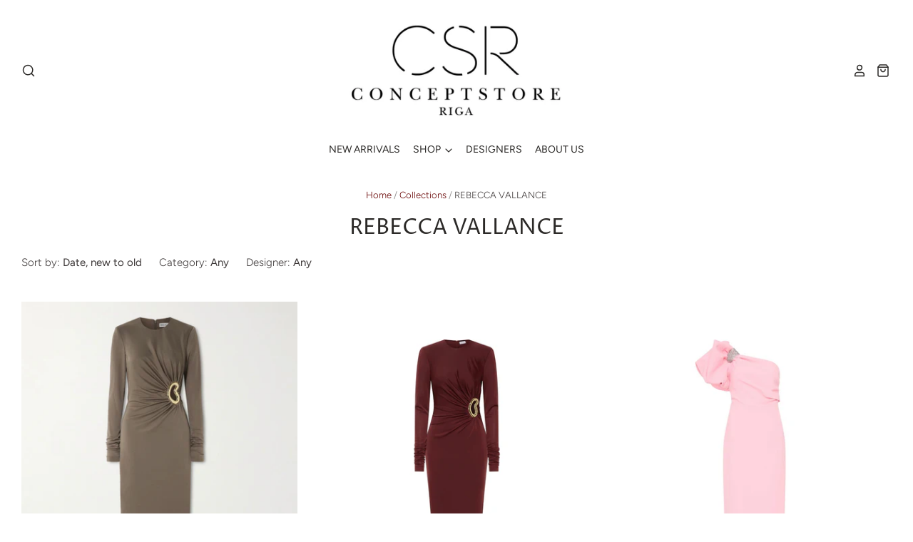

--- FILE ---
content_type: text/html; charset=utf-8
request_url: https://conceptstoreriga.com/en-us/collections/proenza-schouler
body_size: 24350
content:
<!doctype html>
<html class="no-js no-touch">
<head>
<meta name="facebook-domain-verification" content="kbu5o8waqikzgfhsn8rdp5533kwmn2" />
  <meta charset="utf-8">
  <meta http-equiv="X-UA-Compatible" content="IE=edge,chrome=1">

  <title>
    REBECCA VALLANCE

    

    

    
      &ndash; conceptstoreriga.com
    
  </title>

  

  
    <link rel="shortcut icon" href="//conceptstoreriga.com/cdn/shop/files/ms-icon-310x310_32x32.png?v=1614322483" type="image/png" />
  

  
    <link rel="canonical" href="https://conceptstoreriga.com/en-us/collections/proenza-schouler" />
  

  <meta name="viewport" content="width=device-width" />

  <script>window.performance && window.performance.mark && window.performance.mark('shopify.content_for_header.start');</script><meta name="google-site-verification" content="3ZIJ5SavOOLqCpuVNvQrI0jHJPC4JStSWOUWVzzEIjQ">
<meta name="facebook-domain-verification" content="prbsv0twqvhce43vm2a2q6smp86yun">
<meta id="shopify-digital-wallet" name="shopify-digital-wallet" content="/52041744552/digital_wallets/dialog">
<meta name="shopify-checkout-api-token" content="52ffba5a0bc39f3b9eca7237552674b8">
<meta id="in-context-paypal-metadata" data-shop-id="52041744552" data-venmo-supported="false" data-environment="production" data-locale="en_US" data-paypal-v4="true" data-currency="EUR">
<link rel="alternate" type="application/atom+xml" title="Feed" href="/en-us/collections/proenza-schouler.atom" />
<link rel="alternate" hreflang="x-default" href="https://conceptstoreriga.com/collections/proenza-schouler">
<link rel="alternate" hreflang="lv" href="https://conceptstoreriga.com/collections/proenza-schouler">
<link rel="alternate" hreflang="en" href="https://conceptstoreriga.com/en/collections/proenza-schouler">
<link rel="alternate" hreflang="en-US" href="https://conceptstoreriga.com/en-us/collections/proenza-schouler">
<link rel="alternate" type="application/json+oembed" href="https://conceptstoreriga.com/en-us/collections/proenza-schouler.oembed">
<script async="async" src="/checkouts/internal/preloads.js?locale=en-US"></script>
<script id="shopify-features" type="application/json">{"accessToken":"52ffba5a0bc39f3b9eca7237552674b8","betas":["rich-media-storefront-analytics"],"domain":"conceptstoreriga.com","predictiveSearch":true,"shopId":52041744552,"locale":"en"}</script>
<script>var Shopify = Shopify || {};
Shopify.shop = "conceptstoreriga-com.myshopify.com";
Shopify.locale = "en";
Shopify.currency = {"active":"EUR","rate":"1.0"};
Shopify.country = "US";
Shopify.theme = {"name":"Pacific","id":116984119464,"schema_name":"Pacific","schema_version":"4.5.0","theme_store_id":705,"role":"main"};
Shopify.theme.handle = "null";
Shopify.theme.style = {"id":null,"handle":null};
Shopify.cdnHost = "conceptstoreriga.com/cdn";
Shopify.routes = Shopify.routes || {};
Shopify.routes.root = "/en-us/";</script>
<script type="module">!function(o){(o.Shopify=o.Shopify||{}).modules=!0}(window);</script>
<script>!function(o){function n(){var o=[];function n(){o.push(Array.prototype.slice.apply(arguments))}return n.q=o,n}var t=o.Shopify=o.Shopify||{};t.loadFeatures=n(),t.autoloadFeatures=n()}(window);</script>
<script id="shop-js-analytics" type="application/json">{"pageType":"collection"}</script>
<script defer="defer" async type="module" src="//conceptstoreriga.com/cdn/shopifycloud/shop-js/modules/v2/client.init-shop-cart-sync_IZsNAliE.en.esm.js"></script>
<script defer="defer" async type="module" src="//conceptstoreriga.com/cdn/shopifycloud/shop-js/modules/v2/chunk.common_0OUaOowp.esm.js"></script>
<script type="module">
  await import("//conceptstoreriga.com/cdn/shopifycloud/shop-js/modules/v2/client.init-shop-cart-sync_IZsNAliE.en.esm.js");
await import("//conceptstoreriga.com/cdn/shopifycloud/shop-js/modules/v2/chunk.common_0OUaOowp.esm.js");

  window.Shopify.SignInWithShop?.initShopCartSync?.({"fedCMEnabled":true,"windoidEnabled":true});

</script>
<script id="__st">var __st={"a":52041744552,"offset":7200,"reqid":"65b05c34-d807-4851-8242-a4c65c27a2bc-1768364119","pageurl":"conceptstoreriga.com\/en-us\/collections\/proenza-schouler","u":"2269ae38930f","p":"collection","rtyp":"collection","rid":238677917864};</script>
<script>window.ShopifyPaypalV4VisibilityTracking = true;</script>
<script id="captcha-bootstrap">!function(){'use strict';const t='contact',e='account',n='new_comment',o=[[t,t],['blogs',n],['comments',n],[t,'customer']],c=[[e,'customer_login'],[e,'guest_login'],[e,'recover_customer_password'],[e,'create_customer']],r=t=>t.map((([t,e])=>`form[action*='/${t}']:not([data-nocaptcha='true']) input[name='form_type'][value='${e}']`)).join(','),a=t=>()=>t?[...document.querySelectorAll(t)].map((t=>t.form)):[];function s(){const t=[...o],e=r(t);return a(e)}const i='password',u='form_key',d=['recaptcha-v3-token','g-recaptcha-response','h-captcha-response',i],f=()=>{try{return window.sessionStorage}catch{return}},m='__shopify_v',_=t=>t.elements[u];function p(t,e,n=!1){try{const o=window.sessionStorage,c=JSON.parse(o.getItem(e)),{data:r}=function(t){const{data:e,action:n}=t;return t[m]||n?{data:e,action:n}:{data:t,action:n}}(c);for(const[e,n]of Object.entries(r))t.elements[e]&&(t.elements[e].value=n);n&&o.removeItem(e)}catch(o){console.error('form repopulation failed',{error:o})}}const l='form_type',E='cptcha';function T(t){t.dataset[E]=!0}const w=window,h=w.document,L='Shopify',v='ce_forms',y='captcha';let A=!1;((t,e)=>{const n=(g='f06e6c50-85a8-45c8-87d0-21a2b65856fe',I='https://cdn.shopify.com/shopifycloud/storefront-forms-hcaptcha/ce_storefront_forms_captcha_hcaptcha.v1.5.2.iife.js',D={infoText:'Protected by hCaptcha',privacyText:'Privacy',termsText:'Terms'},(t,e,n)=>{const o=w[L][v],c=o.bindForm;if(c)return c(t,g,e,D).then(n);var r;o.q.push([[t,g,e,D],n]),r=I,A||(h.body.append(Object.assign(h.createElement('script'),{id:'captcha-provider',async:!0,src:r})),A=!0)});var g,I,D;w[L]=w[L]||{},w[L][v]=w[L][v]||{},w[L][v].q=[],w[L][y]=w[L][y]||{},w[L][y].protect=function(t,e){n(t,void 0,e),T(t)},Object.freeze(w[L][y]),function(t,e,n,w,h,L){const[v,y,A,g]=function(t,e,n){const i=e?o:[],u=t?c:[],d=[...i,...u],f=r(d),m=r(i),_=r(d.filter((([t,e])=>n.includes(e))));return[a(f),a(m),a(_),s()]}(w,h,L),I=t=>{const e=t.target;return e instanceof HTMLFormElement?e:e&&e.form},D=t=>v().includes(t);t.addEventListener('submit',(t=>{const e=I(t);if(!e)return;const n=D(e)&&!e.dataset.hcaptchaBound&&!e.dataset.recaptchaBound,o=_(e),c=g().includes(e)&&(!o||!o.value);(n||c)&&t.preventDefault(),c&&!n&&(function(t){try{if(!f())return;!function(t){const e=f();if(!e)return;const n=_(t);if(!n)return;const o=n.value;o&&e.removeItem(o)}(t);const e=Array.from(Array(32),(()=>Math.random().toString(36)[2])).join('');!function(t,e){_(t)||t.append(Object.assign(document.createElement('input'),{type:'hidden',name:u})),t.elements[u].value=e}(t,e),function(t,e){const n=f();if(!n)return;const o=[...t.querySelectorAll(`input[type='${i}']`)].map((({name:t})=>t)),c=[...d,...o],r={};for(const[a,s]of new FormData(t).entries())c.includes(a)||(r[a]=s);n.setItem(e,JSON.stringify({[m]:1,action:t.action,data:r}))}(t,e)}catch(e){console.error('failed to persist form',e)}}(e),e.submit())}));const S=(t,e)=>{t&&!t.dataset[E]&&(n(t,e.some((e=>e===t))),T(t))};for(const o of['focusin','change'])t.addEventListener(o,(t=>{const e=I(t);D(e)&&S(e,y())}));const B=e.get('form_key'),M=e.get(l),P=B&&M;t.addEventListener('DOMContentLoaded',(()=>{const t=y();if(P)for(const e of t)e.elements[l].value===M&&p(e,B);[...new Set([...A(),...v().filter((t=>'true'===t.dataset.shopifyCaptcha))])].forEach((e=>S(e,t)))}))}(h,new URLSearchParams(w.location.search),n,t,e,['guest_login'])})(!0,!0)}();</script>
<script integrity="sha256-4kQ18oKyAcykRKYeNunJcIwy7WH5gtpwJnB7kiuLZ1E=" data-source-attribution="shopify.loadfeatures" defer="defer" src="//conceptstoreriga.com/cdn/shopifycloud/storefront/assets/storefront/load_feature-a0a9edcb.js" crossorigin="anonymous"></script>
<script data-source-attribution="shopify.dynamic_checkout.dynamic.init">var Shopify=Shopify||{};Shopify.PaymentButton=Shopify.PaymentButton||{isStorefrontPortableWallets:!0,init:function(){window.Shopify.PaymentButton.init=function(){};var t=document.createElement("script");t.src="https://conceptstoreriga.com/cdn/shopifycloud/portable-wallets/latest/portable-wallets.en.js",t.type="module",document.head.appendChild(t)}};
</script>
<script data-source-attribution="shopify.dynamic_checkout.buyer_consent">
  function portableWalletsHideBuyerConsent(e){var t=document.getElementById("shopify-buyer-consent"),n=document.getElementById("shopify-subscription-policy-button");t&&n&&(t.classList.add("hidden"),t.setAttribute("aria-hidden","true"),n.removeEventListener("click",e))}function portableWalletsShowBuyerConsent(e){var t=document.getElementById("shopify-buyer-consent"),n=document.getElementById("shopify-subscription-policy-button");t&&n&&(t.classList.remove("hidden"),t.removeAttribute("aria-hidden"),n.addEventListener("click",e))}window.Shopify?.PaymentButton&&(window.Shopify.PaymentButton.hideBuyerConsent=portableWalletsHideBuyerConsent,window.Shopify.PaymentButton.showBuyerConsent=portableWalletsShowBuyerConsent);
</script>
<script data-source-attribution="shopify.dynamic_checkout.cart.bootstrap">document.addEventListener("DOMContentLoaded",(function(){function t(){return document.querySelector("shopify-accelerated-checkout-cart, shopify-accelerated-checkout")}if(t())Shopify.PaymentButton.init();else{new MutationObserver((function(e,n){t()&&(Shopify.PaymentButton.init(),n.disconnect())})).observe(document.body,{childList:!0,subtree:!0})}}));
</script>
<link id="shopify-accelerated-checkout-styles" rel="stylesheet" media="screen" href="https://conceptstoreriga.com/cdn/shopifycloud/portable-wallets/latest/accelerated-checkout-backwards-compat.css" crossorigin="anonymous">
<style id="shopify-accelerated-checkout-cart">
        #shopify-buyer-consent {
  margin-top: 1em;
  display: inline-block;
  width: 100%;
}

#shopify-buyer-consent.hidden {
  display: none;
}

#shopify-subscription-policy-button {
  background: none;
  border: none;
  padding: 0;
  text-decoration: underline;
  font-size: inherit;
  cursor: pointer;
}

#shopify-subscription-policy-button::before {
  box-shadow: none;
}

      </style>

<script>window.performance && window.performance.mark && window.performance.mark('shopify.content_for_header.end');</script>

  
  















<meta property="og:site_name" content="conceptstoreriga.com">
<meta property="og:url" content="https://conceptstoreriga.com/en-us/collections/proenza-schouler">
<meta property="og:title" content="REBECCA VALLANCE">
<meta property="og:type" content="website">
<meta property="og:description" content="Shop high-end and contemporary fashion designers online at www.conceptstoreriga.com or visit our brick and mortar Concept Store Riga boutique in Riga, Latvia. Discover fashion brands like Stand Studio, Acne Studios, Paco Rabanne, Zimmermann, Petar Petrov, Off White, Lena Lumelsky, Wandering, JW Anderson and Jacquemus.">




    
    
    

    
    
    <meta
      property="og:image"
      content="https://conceptstoreriga.com/cdn/shop/files/CSR_logo_website_1204x630.jpg?v=1614321839"
    />
    <meta
      property="og:image:secure_url"
      content="https://conceptstoreriga.com/cdn/shop/files/CSR_logo_website_1204x630.jpg?v=1614321839"
    />
    <meta property="og:image:width" content="1204" />
    <meta property="og:image:height" content="630" />
    
    
    <meta property="og:image:alt" content="Social media image" />
  
















<meta name="twitter:title" content="REBECCA VALLANCE">
<meta name="twitter:description" content="Shop high-end and contemporary fashion designers online at www.conceptstoreriga.com or visit our brick and mortar Concept Store Riga boutique in Riga, Latvia. Discover fashion brands like Stand Studio, Acne Studios, Paco Rabanne, Zimmermann, Petar Petrov, Off White, Lena Lumelsky, Wandering, JW Anderson and Jacquemus.">


    
    
    
      
      
      <meta name="twitter:card" content="summary_large_image">
    
    
    <meta
      property="twitter:image"
      content="https://conceptstoreriga.com/cdn/shop/files/CSR_logo_website_1200x600_crop_center.jpg?v=1614321839"
    />
    <meta property="twitter:image:width" content="1200" />
    <meta property="twitter:image:height" content="600" />
    
    
    <meta property="twitter:image:alt" content="Social media image" />
  



  <!-- Theme CSS -->
  <link href="//conceptstoreriga.com/cdn/shop/t/6/assets/theme.scss.css?v=41905651656805683951762175351" rel="stylesheet" type="text/css" media="all" />

  <!-- Theme object -->
  <script>

  window.Shop = {};

  Shop.version = "4.5.0";

  Shop.cartQuantityError = {
    title: "Not available",
    message: "You can only have ** quantity ** ** title ** in your cart.",
    button: "Okay",
  };

  Shop.moneyFormat = "€{{amount_with_comma_separator}}";

  

  

  

  window.Theme = {
    routes: {
      "root_url": "/en-us",
      "account_url": "/en-us/account",
      "account_login_url": "/en-us/account/login",
      "account_logout_url": "/en-us/account/logout",
      "account_register_url": "/en-us/account/register",
      "account_addresses_url": "/en-us/account/addresses",
      "collections_url": "/en-us/collections",
      "all_products_collection_url": "/en-us/collections/all",
      "search_url": "/en-us/search",
      "cart_url": "/en-us/cart",
      "cart_add_url": "/en-us/cart/add",
      "cart_change_url": "/en-us/cart/change",
      "cart_clear_url": "/en-us/cart/clear",
      "product_recommendations_url": "/en-us/recommendations/products"
    }
  };
</script>


<link href="https://monorail-edge.shopifysvc.com" rel="dns-prefetch">
<script>(function(){if ("sendBeacon" in navigator && "performance" in window) {try {var session_token_from_headers = performance.getEntriesByType('navigation')[0].serverTiming.find(x => x.name == '_s').description;} catch {var session_token_from_headers = undefined;}var session_cookie_matches = document.cookie.match(/_shopify_s=([^;]*)/);var session_token_from_cookie = session_cookie_matches && session_cookie_matches.length === 2 ? session_cookie_matches[1] : "";var session_token = session_token_from_headers || session_token_from_cookie || "";function handle_abandonment_event(e) {var entries = performance.getEntries().filter(function(entry) {return /monorail-edge.shopifysvc.com/.test(entry.name);});if (!window.abandonment_tracked && entries.length === 0) {window.abandonment_tracked = true;var currentMs = Date.now();var navigation_start = performance.timing.navigationStart;var payload = {shop_id: 52041744552,url: window.location.href,navigation_start,duration: currentMs - navigation_start,session_token,page_type: "collection"};window.navigator.sendBeacon("https://monorail-edge.shopifysvc.com/v1/produce", JSON.stringify({schema_id: "online_store_buyer_site_abandonment/1.1",payload: payload,metadata: {event_created_at_ms: currentMs,event_sent_at_ms: currentMs}}));}}window.addEventListener('pagehide', handle_abandonment_event);}}());</script>
<script id="web-pixels-manager-setup">(function e(e,d,r,n,o){if(void 0===o&&(o={}),!Boolean(null===(a=null===(i=window.Shopify)||void 0===i?void 0:i.analytics)||void 0===a?void 0:a.replayQueue)){var i,a;window.Shopify=window.Shopify||{};var t=window.Shopify;t.analytics=t.analytics||{};var s=t.analytics;s.replayQueue=[],s.publish=function(e,d,r){return s.replayQueue.push([e,d,r]),!0};try{self.performance.mark("wpm:start")}catch(e){}var l=function(){var e={modern:/Edge?\/(1{2}[4-9]|1[2-9]\d|[2-9]\d{2}|\d{4,})\.\d+(\.\d+|)|Firefox\/(1{2}[4-9]|1[2-9]\d|[2-9]\d{2}|\d{4,})\.\d+(\.\d+|)|Chrom(ium|e)\/(9{2}|\d{3,})\.\d+(\.\d+|)|(Maci|X1{2}).+ Version\/(15\.\d+|(1[6-9]|[2-9]\d|\d{3,})\.\d+)([,.]\d+|)( \(\w+\)|)( Mobile\/\w+|) Safari\/|Chrome.+OPR\/(9{2}|\d{3,})\.\d+\.\d+|(CPU[ +]OS|iPhone[ +]OS|CPU[ +]iPhone|CPU IPhone OS|CPU iPad OS)[ +]+(15[._]\d+|(1[6-9]|[2-9]\d|\d{3,})[._]\d+)([._]\d+|)|Android:?[ /-](13[3-9]|1[4-9]\d|[2-9]\d{2}|\d{4,})(\.\d+|)(\.\d+|)|Android.+Firefox\/(13[5-9]|1[4-9]\d|[2-9]\d{2}|\d{4,})\.\d+(\.\d+|)|Android.+Chrom(ium|e)\/(13[3-9]|1[4-9]\d|[2-9]\d{2}|\d{4,})\.\d+(\.\d+|)|SamsungBrowser\/([2-9]\d|\d{3,})\.\d+/,legacy:/Edge?\/(1[6-9]|[2-9]\d|\d{3,})\.\d+(\.\d+|)|Firefox\/(5[4-9]|[6-9]\d|\d{3,})\.\d+(\.\d+|)|Chrom(ium|e)\/(5[1-9]|[6-9]\d|\d{3,})\.\d+(\.\d+|)([\d.]+$|.*Safari\/(?![\d.]+ Edge\/[\d.]+$))|(Maci|X1{2}).+ Version\/(10\.\d+|(1[1-9]|[2-9]\d|\d{3,})\.\d+)([,.]\d+|)( \(\w+\)|)( Mobile\/\w+|) Safari\/|Chrome.+OPR\/(3[89]|[4-9]\d|\d{3,})\.\d+\.\d+|(CPU[ +]OS|iPhone[ +]OS|CPU[ +]iPhone|CPU IPhone OS|CPU iPad OS)[ +]+(10[._]\d+|(1[1-9]|[2-9]\d|\d{3,})[._]\d+)([._]\d+|)|Android:?[ /-](13[3-9]|1[4-9]\d|[2-9]\d{2}|\d{4,})(\.\d+|)(\.\d+|)|Mobile Safari.+OPR\/([89]\d|\d{3,})\.\d+\.\d+|Android.+Firefox\/(13[5-9]|1[4-9]\d|[2-9]\d{2}|\d{4,})\.\d+(\.\d+|)|Android.+Chrom(ium|e)\/(13[3-9]|1[4-9]\d|[2-9]\d{2}|\d{4,})\.\d+(\.\d+|)|Android.+(UC? ?Browser|UCWEB|U3)[ /]?(15\.([5-9]|\d{2,})|(1[6-9]|[2-9]\d|\d{3,})\.\d+)\.\d+|SamsungBrowser\/(5\.\d+|([6-9]|\d{2,})\.\d+)|Android.+MQ{2}Browser\/(14(\.(9|\d{2,})|)|(1[5-9]|[2-9]\d|\d{3,})(\.\d+|))(\.\d+|)|K[Aa][Ii]OS\/(3\.\d+|([4-9]|\d{2,})\.\d+)(\.\d+|)/},d=e.modern,r=e.legacy,n=navigator.userAgent;return n.match(d)?"modern":n.match(r)?"legacy":"unknown"}(),u="modern"===l?"modern":"legacy",c=(null!=n?n:{modern:"",legacy:""})[u],f=function(e){return[e.baseUrl,"/wpm","/b",e.hashVersion,"modern"===e.buildTarget?"m":"l",".js"].join("")}({baseUrl:d,hashVersion:r,buildTarget:u}),m=function(e){var d=e.version,r=e.bundleTarget,n=e.surface,o=e.pageUrl,i=e.monorailEndpoint;return{emit:function(e){var a=e.status,t=e.errorMsg,s=(new Date).getTime(),l=JSON.stringify({metadata:{event_sent_at_ms:s},events:[{schema_id:"web_pixels_manager_load/3.1",payload:{version:d,bundle_target:r,page_url:o,status:a,surface:n,error_msg:t},metadata:{event_created_at_ms:s}}]});if(!i)return console&&console.warn&&console.warn("[Web Pixels Manager] No Monorail endpoint provided, skipping logging."),!1;try{return self.navigator.sendBeacon.bind(self.navigator)(i,l)}catch(e){}var u=new XMLHttpRequest;try{return u.open("POST",i,!0),u.setRequestHeader("Content-Type","text/plain"),u.send(l),!0}catch(e){return console&&console.warn&&console.warn("[Web Pixels Manager] Got an unhandled error while logging to Monorail."),!1}}}}({version:r,bundleTarget:l,surface:e.surface,pageUrl:self.location.href,monorailEndpoint:e.monorailEndpoint});try{o.browserTarget=l,function(e){var d=e.src,r=e.async,n=void 0===r||r,o=e.onload,i=e.onerror,a=e.sri,t=e.scriptDataAttributes,s=void 0===t?{}:t,l=document.createElement("script"),u=document.querySelector("head"),c=document.querySelector("body");if(l.async=n,l.src=d,a&&(l.integrity=a,l.crossOrigin="anonymous"),s)for(var f in s)if(Object.prototype.hasOwnProperty.call(s,f))try{l.dataset[f]=s[f]}catch(e){}if(o&&l.addEventListener("load",o),i&&l.addEventListener("error",i),u)u.appendChild(l);else{if(!c)throw new Error("Did not find a head or body element to append the script");c.appendChild(l)}}({src:f,async:!0,onload:function(){if(!function(){var e,d;return Boolean(null===(d=null===(e=window.Shopify)||void 0===e?void 0:e.analytics)||void 0===d?void 0:d.initialized)}()){var d=window.webPixelsManager.init(e)||void 0;if(d){var r=window.Shopify.analytics;r.replayQueue.forEach((function(e){var r=e[0],n=e[1],o=e[2];d.publishCustomEvent(r,n,o)})),r.replayQueue=[],r.publish=d.publishCustomEvent,r.visitor=d.visitor,r.initialized=!0}}},onerror:function(){return m.emit({status:"failed",errorMsg:"".concat(f," has failed to load")})},sri:function(e){var d=/^sha384-[A-Za-z0-9+/=]+$/;return"string"==typeof e&&d.test(e)}(c)?c:"",scriptDataAttributes:o}),m.emit({status:"loading"})}catch(e){m.emit({status:"failed",errorMsg:(null==e?void 0:e.message)||"Unknown error"})}}})({shopId: 52041744552,storefrontBaseUrl: "https://conceptstoreriga.com",extensionsBaseUrl: "https://extensions.shopifycdn.com/cdn/shopifycloud/web-pixels-manager",monorailEndpoint: "https://monorail-edge.shopifysvc.com/unstable/produce_batch",surface: "storefront-renderer",enabledBetaFlags: ["2dca8a86","a0d5f9d2"],webPixelsConfigList: [{"id":"1060438349","configuration":"{\"config\":\"{\\\"pixel_id\\\":\\\"GT-K58568R\\\",\\\"target_country\\\":\\\"FI\\\",\\\"gtag_events\\\":[{\\\"type\\\":\\\"purchase\\\",\\\"action_label\\\":\\\"MC-7RT5ERWP3T\\\"},{\\\"type\\\":\\\"page_view\\\",\\\"action_label\\\":\\\"MC-7RT5ERWP3T\\\"},{\\\"type\\\":\\\"view_item\\\",\\\"action_label\\\":\\\"MC-7RT5ERWP3T\\\"}],\\\"enable_monitoring_mode\\\":false}\"}","eventPayloadVersion":"v1","runtimeContext":"OPEN","scriptVersion":"b2a88bafab3e21179ed38636efcd8a93","type":"APP","apiClientId":1780363,"privacyPurposes":[],"dataSharingAdjustments":{"protectedCustomerApprovalScopes":["read_customer_address","read_customer_email","read_customer_name","read_customer_personal_data","read_customer_phone"]}},{"id":"274792781","configuration":"{\"pixel_id\":\"179568681294779\",\"pixel_type\":\"facebook_pixel\",\"metaapp_system_user_token\":\"-\"}","eventPayloadVersion":"v1","runtimeContext":"OPEN","scriptVersion":"ca16bc87fe92b6042fbaa3acc2fbdaa6","type":"APP","apiClientId":2329312,"privacyPurposes":["ANALYTICS","MARKETING","SALE_OF_DATA"],"dataSharingAdjustments":{"protectedCustomerApprovalScopes":["read_customer_address","read_customer_email","read_customer_name","read_customer_personal_data","read_customer_phone"]}},{"id":"shopify-app-pixel","configuration":"{}","eventPayloadVersion":"v1","runtimeContext":"STRICT","scriptVersion":"0450","apiClientId":"shopify-pixel","type":"APP","privacyPurposes":["ANALYTICS","MARKETING"]},{"id":"shopify-custom-pixel","eventPayloadVersion":"v1","runtimeContext":"LAX","scriptVersion":"0450","apiClientId":"shopify-pixel","type":"CUSTOM","privacyPurposes":["ANALYTICS","MARKETING"]}],isMerchantRequest: false,initData: {"shop":{"name":"conceptstoreriga.com","paymentSettings":{"currencyCode":"EUR"},"myshopifyDomain":"conceptstoreriga-com.myshopify.com","countryCode":"LV","storefrontUrl":"https:\/\/conceptstoreriga.com\/en-us"},"customer":null,"cart":null,"checkout":null,"productVariants":[],"purchasingCompany":null},},"https://conceptstoreriga.com/cdn","7cecd0b6w90c54c6cpe92089d5m57a67346",{"modern":"","legacy":""},{"shopId":"52041744552","storefrontBaseUrl":"https:\/\/conceptstoreriga.com","extensionBaseUrl":"https:\/\/extensions.shopifycdn.com\/cdn\/shopifycloud\/web-pixels-manager","surface":"storefront-renderer","enabledBetaFlags":"[\"2dca8a86\", \"a0d5f9d2\"]","isMerchantRequest":"false","hashVersion":"7cecd0b6w90c54c6cpe92089d5m57a67346","publish":"custom","events":"[[\"page_viewed\",{}],[\"collection_viewed\",{\"collection\":{\"id\":\"238677917864\",\"title\":\"REBECCA VALLANCE\",\"productVariants\":[{\"price\":{\"amount\":479.34,\"currencyCode\":\"EUR\"},\"product\":{\"title\":\"MISCHA LONG SLEEVE MAXI DRESS\",\"vendor\":\"Rebecca Vallance\",\"id\":\"10408253129037\",\"untranslatedTitle\":\"MISCHA LONG SLEEVE MAXI DRESS\",\"url\":\"\/en-us\/products\/mischa-long-sleeve-maxi-dress-1\",\"type\":\"LONG SLEEVE MAXI DRESS\"},\"id\":\"52878976385357\",\"image\":{\"src\":\"\/\/conceptstoreriga.com\/cdn\/shop\/files\/FullSizeRender_cd7ef8e9-38aa-4cf4-b6cb-27c73aee1317.jpg?v=1764596618\"},\"sku\":\"2503-1138_MOCHA\",\"title\":\"UK6\",\"untranslatedTitle\":\"UK6\"},{\"price\":{\"amount\":479.34,\"currencyCode\":\"EUR\"},\"product\":{\"title\":\"MISCHA LONG SLEEVE MAXI DRESS\",\"vendor\":\"Rebecca Vallance\",\"id\":\"10408215085389\",\"untranslatedTitle\":\"MISCHA LONG SLEEVE MAXI DRESS\",\"url\":\"\/en-us\/products\/mischa-long-sleeve-maxi-dress\",\"type\":\"maxi dress\"},\"id\":\"52878752645453\",\"image\":{\"src\":\"\/\/conceptstoreriga.com\/cdn\/shop\/files\/BE134656-EDBC-4515-AA40-9C08CD2890CC.jpg?v=1764595230\"},\"sku\":\"2503-1138_WINE\",\"title\":\"UK10\",\"untranslatedTitle\":\"UK10\"},{\"price\":{\"amount\":1115.7,\"currencyCode\":\"EUR\"},\"product\":{\"title\":\"ISABELLA GOWN\",\"vendor\":\"Rebecca Vallance\",\"id\":\"10227293585741\",\"untranslatedTitle\":\"ISABELLA GOWN\",\"url\":\"\/en-us\/products\/isabella-gown\",\"type\":\"One Shoulder Gown\"},\"id\":\"52279446339917\",\"image\":{\"src\":\"\/\/conceptstoreriga.com\/cdn\/shop\/files\/FullSizeRender_92412ba2-7c73-412a-8222-76cf90d978bd.jpg?v=1755868570\"},\"sku\":\"RVBR-1016_TICKLED PINK\",\"title\":\"UK10\",\"untranslatedTitle\":\"UK10\"},{\"price\":{\"amount\":702.48,\"currencyCode\":\"EUR\"},\"product\":{\"title\":\"HERMOINE MINI\",\"vendor\":\"Rebecca Vallance\",\"id\":\"10196633354573\",\"untranslatedTitle\":\"HERMOINE MINI\",\"url\":\"\/en-us\/products\/hermoine-mini\",\"type\":\"mini dress\"},\"id\":\"52172843417933\",\"image\":{\"src\":\"\/\/conceptstoreriga.com\/cdn\/shop\/files\/0870945B-4BBC-4919-90A0-AC0D46900B1A.jpg?v=1753971206\"},\"sku\":\"RVBR-1980_IVORY\",\"title\":\"UK8\",\"untranslatedTitle\":\"UK8\"},{\"price\":{\"amount\":785.12,\"currencyCode\":\"EUR\"},\"product\":{\"title\":\"ISABELLA MIDI\",\"vendor\":\"Rebecca Vallance\",\"id\":\"10196568801613\",\"untranslatedTitle\":\"ISABELLA MIDI\",\"url\":\"\/en-us\/products\/isabella-midi\",\"type\":\"midi dress\"},\"id\":\"52172628197709\",\"image\":{\"src\":\"\/\/conceptstoreriga.com\/cdn\/shop\/files\/FullSizeRender_c4faa376-2fab-433f-9819-63fcaf286c42.jpg?v=1753968412\"},\"sku\":\"RVBR-1991_TICKLED PINK\",\"title\":\"UK8\",\"untranslatedTitle\":\"UK8\"},{\"price\":{\"amount\":851.24,\"currencyCode\":\"EUR\"},\"product\":{\"title\":\"LULU GOWN\",\"vendor\":\"Rebecca Vallance\",\"id\":\"10061497696589\",\"untranslatedTitle\":\"LULU GOWN\",\"url\":\"\/en-us\/products\/posey-puff-sleeve-midi-copy\",\"type\":\"One Shoulder Gown\"},\"id\":\"51593102328141\",\"image\":{\"src\":\"\/\/conceptstoreriga.com\/cdn\/shop\/files\/BB10F6CE-E7AB-4E03-981A-9AEED1D41444.jpg?v=1745960050\"},\"sku\":\"2501-1603_POPCORN\",\"title\":\"UK8\",\"untranslatedTitle\":\"UK8\"},{\"price\":{\"amount\":677.69,\"currencyCode\":\"EUR\"},\"product\":{\"title\":\"POSEY PUFF SLEEVE MIDI\",\"vendor\":\"Rebecca Vallance\",\"id\":\"10061459259725\",\"untranslatedTitle\":\"POSEY PUFF SLEEVE MIDI\",\"url\":\"\/en-us\/products\/merlot-strap-midi-dress-copy\",\"type\":\"Bow Midi Dress\"},\"id\":\"51592922923341\",\"image\":{\"src\":\"\/\/conceptstoreriga.com\/cdn\/shop\/files\/36706F7E-5F34-45F7-AEB5-D10E88FE309E.jpg?v=1745946562\"},\"sku\":\"2501-1867_ROGUE RED\",\"title\":\"UK8\",\"untranslatedTitle\":\"UK8\"}]}}]]"});</script><script>
  window.ShopifyAnalytics = window.ShopifyAnalytics || {};
  window.ShopifyAnalytics.meta = window.ShopifyAnalytics.meta || {};
  window.ShopifyAnalytics.meta.currency = 'EUR';
  var meta = {"products":[{"id":10408253129037,"gid":"gid:\/\/shopify\/Product\/10408253129037","vendor":"Rebecca Vallance","type":"LONG SLEEVE MAXI DRESS","handle":"mischa-long-sleeve-maxi-dress-1","variants":[{"id":52878976385357,"price":47934,"name":"MISCHA LONG SLEEVE MAXI DRESS - UK6","public_title":"UK6","sku":"2503-1138_MOCHA"}],"remote":false},{"id":10408215085389,"gid":"gid:\/\/shopify\/Product\/10408215085389","vendor":"Rebecca Vallance","type":"maxi dress","handle":"mischa-long-sleeve-maxi-dress","variants":[{"id":52878752645453,"price":47934,"name":"MISCHA LONG SLEEVE MAXI DRESS - UK10","public_title":"UK10","sku":"2503-1138_WINE"}],"remote":false},{"id":10227293585741,"gid":"gid:\/\/shopify\/Product\/10227293585741","vendor":"Rebecca Vallance","type":"One Shoulder Gown","handle":"isabella-gown","variants":[{"id":52279446339917,"price":111570,"name":"ISABELLA GOWN - UK10","public_title":"UK10","sku":"RVBR-1016_TICKLED PINK"}],"remote":false},{"id":10196633354573,"gid":"gid:\/\/shopify\/Product\/10196633354573","vendor":"Rebecca Vallance","type":"mini dress","handle":"hermoine-mini","variants":[{"id":52172843417933,"price":70248,"name":"HERMOINE MINI - UK8","public_title":"UK8","sku":"RVBR-1980_IVORY"},{"id":52172843450701,"price":70248,"name":"HERMOINE MINI - UK10","public_title":"UK10","sku":"RVBR-1980_IVORY"}],"remote":false},{"id":10196568801613,"gid":"gid:\/\/shopify\/Product\/10196568801613","vendor":"Rebecca Vallance","type":"midi dress","handle":"isabella-midi","variants":[{"id":52172628197709,"price":78512,"name":"ISABELLA MIDI - UK8","public_title":"UK8","sku":"RVBR-1991_TICKLED PINK"}],"remote":false},{"id":10061497696589,"gid":"gid:\/\/shopify\/Product\/10061497696589","vendor":"Rebecca Vallance","type":"One Shoulder Gown","handle":"posey-puff-sleeve-midi-copy","variants":[{"id":51593102328141,"price":85124,"name":"LULU GOWN - UK8","public_title":"UK8","sku":"2501-1603_POPCORN"}],"remote":false},{"id":10061459259725,"gid":"gid:\/\/shopify\/Product\/10061459259725","vendor":"Rebecca Vallance","type":"Bow Midi Dress","handle":"merlot-strap-midi-dress-copy","variants":[{"id":51592922923341,"price":67769,"name":"POSEY PUFF SLEEVE MIDI - UK8","public_title":"UK8","sku":"2501-1867_ROGUE RED"},{"id":51592922956109,"price":67769,"name":"POSEY PUFF SLEEVE MIDI - UK10","public_title":"UK10","sku":"2501-1867_ROGUE RED"},{"id":51592928428365,"price":67769,"name":"POSEY PUFF SLEEVE MIDI - UK12","public_title":"UK12","sku":"2501-1867_ROGUE RED"}],"remote":false}],"page":{"pageType":"collection","resourceType":"collection","resourceId":238677917864,"requestId":"65b05c34-d807-4851-8242-a4c65c27a2bc-1768364119"}};
  for (var attr in meta) {
    window.ShopifyAnalytics.meta[attr] = meta[attr];
  }
</script>
<script class="analytics">
  (function () {
    var customDocumentWrite = function(content) {
      var jquery = null;

      if (window.jQuery) {
        jquery = window.jQuery;
      } else if (window.Checkout && window.Checkout.$) {
        jquery = window.Checkout.$;
      }

      if (jquery) {
        jquery('body').append(content);
      }
    };

    var hasLoggedConversion = function(token) {
      if (token) {
        return document.cookie.indexOf('loggedConversion=' + token) !== -1;
      }
      return false;
    }

    var setCookieIfConversion = function(token) {
      if (token) {
        var twoMonthsFromNow = new Date(Date.now());
        twoMonthsFromNow.setMonth(twoMonthsFromNow.getMonth() + 2);

        document.cookie = 'loggedConversion=' + token + '; expires=' + twoMonthsFromNow;
      }
    }

    var trekkie = window.ShopifyAnalytics.lib = window.trekkie = window.trekkie || [];
    if (trekkie.integrations) {
      return;
    }
    trekkie.methods = [
      'identify',
      'page',
      'ready',
      'track',
      'trackForm',
      'trackLink'
    ];
    trekkie.factory = function(method) {
      return function() {
        var args = Array.prototype.slice.call(arguments);
        args.unshift(method);
        trekkie.push(args);
        return trekkie;
      };
    };
    for (var i = 0; i < trekkie.methods.length; i++) {
      var key = trekkie.methods[i];
      trekkie[key] = trekkie.factory(key);
    }
    trekkie.load = function(config) {
      trekkie.config = config || {};
      trekkie.config.initialDocumentCookie = document.cookie;
      var first = document.getElementsByTagName('script')[0];
      var script = document.createElement('script');
      script.type = 'text/javascript';
      script.onerror = function(e) {
        var scriptFallback = document.createElement('script');
        scriptFallback.type = 'text/javascript';
        scriptFallback.onerror = function(error) {
                var Monorail = {
      produce: function produce(monorailDomain, schemaId, payload) {
        var currentMs = new Date().getTime();
        var event = {
          schema_id: schemaId,
          payload: payload,
          metadata: {
            event_created_at_ms: currentMs,
            event_sent_at_ms: currentMs
          }
        };
        return Monorail.sendRequest("https://" + monorailDomain + "/v1/produce", JSON.stringify(event));
      },
      sendRequest: function sendRequest(endpointUrl, payload) {
        // Try the sendBeacon API
        if (window && window.navigator && typeof window.navigator.sendBeacon === 'function' && typeof window.Blob === 'function' && !Monorail.isIos12()) {
          var blobData = new window.Blob([payload], {
            type: 'text/plain'
          });

          if (window.navigator.sendBeacon(endpointUrl, blobData)) {
            return true;
          } // sendBeacon was not successful

        } // XHR beacon

        var xhr = new XMLHttpRequest();

        try {
          xhr.open('POST', endpointUrl);
          xhr.setRequestHeader('Content-Type', 'text/plain');
          xhr.send(payload);
        } catch (e) {
          console.log(e);
        }

        return false;
      },
      isIos12: function isIos12() {
        return window.navigator.userAgent.lastIndexOf('iPhone; CPU iPhone OS 12_') !== -1 || window.navigator.userAgent.lastIndexOf('iPad; CPU OS 12_') !== -1;
      }
    };
    Monorail.produce('monorail-edge.shopifysvc.com',
      'trekkie_storefront_load_errors/1.1',
      {shop_id: 52041744552,
      theme_id: 116984119464,
      app_name: "storefront",
      context_url: window.location.href,
      source_url: "//conceptstoreriga.com/cdn/s/trekkie.storefront.55c6279c31a6628627b2ba1c5ff367020da294e2.min.js"});

        };
        scriptFallback.async = true;
        scriptFallback.src = '//conceptstoreriga.com/cdn/s/trekkie.storefront.55c6279c31a6628627b2ba1c5ff367020da294e2.min.js';
        first.parentNode.insertBefore(scriptFallback, first);
      };
      script.async = true;
      script.src = '//conceptstoreriga.com/cdn/s/trekkie.storefront.55c6279c31a6628627b2ba1c5ff367020da294e2.min.js';
      first.parentNode.insertBefore(script, first);
    };
    trekkie.load(
      {"Trekkie":{"appName":"storefront","development":false,"defaultAttributes":{"shopId":52041744552,"isMerchantRequest":null,"themeId":116984119464,"themeCityHash":"15566936504515409646","contentLanguage":"en","currency":"EUR","eventMetadataId":"f8dc3978-fb27-4a61-90a6-8439dd2b832b"},"isServerSideCookieWritingEnabled":true,"monorailRegion":"shop_domain","enabledBetaFlags":["65f19447"]},"Session Attribution":{},"S2S":{"facebookCapiEnabled":true,"source":"trekkie-storefront-renderer","apiClientId":580111}}
    );

    var loaded = false;
    trekkie.ready(function() {
      if (loaded) return;
      loaded = true;

      window.ShopifyAnalytics.lib = window.trekkie;

      var originalDocumentWrite = document.write;
      document.write = customDocumentWrite;
      try { window.ShopifyAnalytics.merchantGoogleAnalytics.call(this); } catch(error) {};
      document.write = originalDocumentWrite;

      window.ShopifyAnalytics.lib.page(null,{"pageType":"collection","resourceType":"collection","resourceId":238677917864,"requestId":"65b05c34-d807-4851-8242-a4c65c27a2bc-1768364119","shopifyEmitted":true});

      var match = window.location.pathname.match(/checkouts\/(.+)\/(thank_you|post_purchase)/)
      var token = match? match[1]: undefined;
      if (!hasLoggedConversion(token)) {
        setCookieIfConversion(token);
        window.ShopifyAnalytics.lib.track("Viewed Product Category",{"currency":"EUR","category":"Collection: proenza-schouler","collectionName":"proenza-schouler","collectionId":238677917864,"nonInteraction":true},undefined,undefined,{"shopifyEmitted":true});
      }
    });


        var eventsListenerScript = document.createElement('script');
        eventsListenerScript.async = true;
        eventsListenerScript.src = "//conceptstoreriga.com/cdn/shopifycloud/storefront/assets/shop_events_listener-3da45d37.js";
        document.getElementsByTagName('head')[0].appendChild(eventsListenerScript);

})();</script>
<script
  defer
  src="https://conceptstoreriga.com/cdn/shopifycloud/perf-kit/shopify-perf-kit-3.0.3.min.js"
  data-application="storefront-renderer"
  data-shop-id="52041744552"
  data-render-region="gcp-us-east1"
  data-page-type="collection"
  data-theme-instance-id="116984119464"
  data-theme-name="Pacific"
  data-theme-version="4.5.0"
  data-monorail-region="shop_domain"
  data-resource-timing-sampling-rate="10"
  data-shs="true"
  data-shs-beacon="true"
  data-shs-export-with-fetch="true"
  data-shs-logs-sample-rate="1"
  data-shs-beacon-endpoint="https://conceptstoreriga.com/api/collect"
></script>
</head>






<body class="
  
  sidebar-disabled
  template-collection
">
  <script>
    window.Pacific = {};
    Pacific.settings = {"favicon":"\/\/conceptstoreriga.com\/cdn\/shop\/files\/ms-icon-310x310.png?v=1614322483","icon_stroke_width":"normal","color_background":"#ffffff","color_text":"#3d3838","color_accent":"#660000","color_heading":"#2b2927","color_caption":"#5e5b5b","color_error":"#660000","color_border":"#ffffff","color_button_primary_background":"#000000","color_button_primary_text":"#ffffff","color_button_secondary_background":"#5e5b5b","color_button_secondary_text":"#ffffff","color_button_secondary_border":"#5e5b5b","color_input_text":"#2b2927","color_input_background":"#ffffff","color_input_border":"#e5e5e5","color_header_background":"#ffffff","color_header_text":"#2b2927","font_size_base":15,"font_body":{"error":"json not allowed for this object"},"font_menu":{"error":"json not allowed for this object"},"font_menu_capitalize":true,"font_menu_spacing":0,"font_heading":{"error":"json not allowed for this object"},"font_heading_capitalize":false,"font_heading_spacing":0,"font_caption":{"error":"json not allowed for this object"},"font_caption_capitalize":true,"font_caption_spacing":10,"font_button":{"error":"json not allowed for this object"},"font_button_capitalize":true,"font_button_spacing":10,"enable-sidebar":"none","sidebar-link-list-1":"","product_text_style":"overlay","product_image_flip":true,"social-facebook-url":"","social-twitter-url":"","social-pinterest-url":"","social-instagram-url":"https:\/\/instagram.com\/conceptstoreriga","social-kickstarter-url":"","social-vimeo-url":"","social-youtube-url":"","social-email-address":"","social-rss-url":"","product-show-share-buttons":true,"blog-show-share-buttons":false,"share-widget-facebook":false,"share-widget-twitter":false,"share-widget-pinterest":false,"share-widget-fancy":false,"share-widget-email":false,"checkout_logo_image":"\/\/conceptstoreriga.com\/cdn\/shop\/files\/CSR_logo_website.jpg?v=1614321839","checkout_logo_position":"left","checkout_logo_size":"small","checkout_body_background_color":"#fff","checkout_input_background_color_mode":"white","checkout_sidebar_background_color":"#fafafa","checkout_heading_font":"-apple-system, BlinkMacSystemFont, 'Segoe UI', Roboto, Helvetica, Arial, sans-serif, 'Apple Color Emoji', 'Segoe UI Emoji', 'Segoe UI Symbol'","checkout_body_font":"-apple-system, BlinkMacSystemFont, 'Segoe UI', Roboto, Helvetica, Arial, sans-serif, 'Apple Color Emoji', 'Segoe UI Emoji', 'Segoe UI Symbol'","checkout_accent_color":"#3d3838","checkout_button_color":"#2b2927","checkout_error_color":"#660000","customer_layout":"customer_area"};
    document.documentElement.className=document.documentElement.className.replace(/\bno-js\b/,'js');
    if(('ontouchstart' in window)||window.DocumentTouch&&document instanceof DocumentTouch)document.documentElement.className=document.documentElement.className.replace(/\bno-touch\b/,'has-touch');
  </script>
  <div id="shopify-section-pxs-announcement-bar" class="shopify-section"><script
  type="application/json"
  data-section-type="pxs-announcement-bar"
  data-section-id="pxs-announcement-bar"
></script>












  </div>
  <div id="shopify-section-header" class="shopify-section section-header"><div class="intersection-target"></div>
<div data-section-id="header" data-section-type="header">
  <script
    type="application/json"
    data-section-data>
    {
      "settings": {
        "layout": "traditional",
        "centerLogo": true,
        "sticky": false,
        "show_border": false,
        "enable_live_search": true,
        "search_results_display": "products"
      }
    }
  </script>


  

  

    

  

  

  

  <div class="main-header-wrapper
    "
  >
    <div class="mobile-nav-wrapper" data-mobile-nav>
      <div class="mobile-nav-overlay" data-mobile-nav-overlay></div>
      <div class="site-mobile-nav" data-mobile-nav-panel>
        <div class="mobile-nav-close" data-mobile-nav-close>
          








  <svg class="svg-icon icon-close " xmlns="http://www.w3.org/2000/svg" width="20" height="20" viewBox="0 0 20 20" fill="none">
    <path d="M15 5L10 10L5 15" stroke="currentColor" stroke-width="1.5" stroke-linecap="round" stroke-linejoin="round"/>
    <path d="M5 5L10 10L15 15" stroke="currentColor" stroke-width="1.5" stroke-linecap="round" stroke-linejoin="round"/>
  </svg>
















































  

  

  





        </div>
        
        
        <nav class="mobile-nav-content">
          







<ul
  class="navmenu navmenu-depth-1"
  data-navmenu
  aria-label="Main Menu"
>
  
    
    

    
    
    
    
    
<li class="navmenu-item            navmenu-id-new-arrivals      "
      
      
      
    >
      <a
        class="navmenu-link  "
        href="/en-us/collections/new-arrivals"
        
      >
        New Arrivals
        
      </a>
      
    </li>
  
    
    

    
    
    
    
    
<li class="navmenu-item      navmenu-item-parent      navmenu-id-shop      navmenu-meganav-item-parent"
      data-navmenu-meganav-trigger
      data-navmenu-parent
      
    >
      <a
        class="navmenu-link navmenu-link-parent "
        href="/en-us#"
        
          aria-haspopup="true"
          aria-expanded="false"
        
      >
        Shop
        
          <span class="navmenu-icon navmenu-icon-depth-1"
            data-navmenu-trigger
          >
            
          






























  <svg class="svg-icon icon-plus navmenu-svg-not-active" xmlns="http://www.w3.org/2000/svg" width="20" height="20" viewBox="0 0 20 20" fill="none">
    <path d="M10 4.16669V15.8334" stroke="currentColor" stroke-width="1.5" stroke-linecap="round" stroke-linejoin="round"/>
    <path d="M4.16675 10H15.8334" stroke="currentColor" stroke-width="1.5" stroke-linecap="round" stroke-linejoin="round"/>
  </svg>


























  

  

  





          




















  <svg class="svg-icon icon-minus navmenu-svg-active" xmlns="http://www.w3.org/2000/svg" width="20" height="20" viewBox="0 0 20 20" fill="none">
    <path d="M4.16675 10H15.8334" stroke="currentColor" stroke-width="1.5" stroke-linecap="round" stroke-linejoin="round"/>
  </svg>




































  

  

  





        
          </span>
        
      </a>
      
        
          





<div class="navmenu-submenu-container"
  data-navmenu-submenu
  data-meganav-id-ef411fd6-1039-4785-9514-9d00de59822f
>
  

  <ul
    class="navmenu navmenu-depth-2 navmenu-submenu"
    aria-label="Shop"
    data-navmenu
  >
    
      
      

      <li class="navmenu-item navmenu-item-parent navmenu-id-essentials">
        <a
          class="navmenu-link navmenu-link-parent "
          href="/en-us/collections/separates"
        >
          




          Essentials
          
            <span class="navmenu-icon navmenu-icon-depth-2"
              data-navmenu-trigger
            >
              
          






























  <svg class="svg-icon icon-plus navmenu-svg-not-active" xmlns="http://www.w3.org/2000/svg" width="20" height="20" viewBox="0 0 20 20" fill="none">
    <path d="M10 4.16669V15.8334" stroke="currentColor" stroke-width="1.5" stroke-linecap="round" stroke-linejoin="round"/>
    <path d="M4.16675 10H15.8334" stroke="currentColor" stroke-width="1.5" stroke-linecap="round" stroke-linejoin="round"/>
  </svg>


























  

  

  





          




















  <svg class="svg-icon icon-minus navmenu-svg-active" xmlns="http://www.w3.org/2000/svg" width="20" height="20" viewBox="0 0 20 20" fill="none">
    <path d="M4.16675 10H15.8334" stroke="currentColor" stroke-width="1.5" stroke-linecap="round" stroke-linejoin="round"/>
  </svg>




































  

  

  





        
            </span>
          
        </a>
        
          



<ul
  class="navmenu navmenu-depth-3 navmenu-submenu"
  data-navmenu
  data-navmenu-submenu
  aria-label="Shop"
>
  
    

    
    

    
      <li
        class="navmenu-item navmenu-id-dresses"
      >
        <a
          class="navmenu-link "
          href="/en-us/collections/dresses/Dresses"
        >
          Dresses
        </a>
      </li>
    
  
    

    
    

    
      <li
        class="navmenu-item navmenu-id-skirts"
      >
        <a
          class="navmenu-link "
          href="/en-us/collections/skirts/Skirts"
        >
          Skirts
        </a>
      </li>
    
  
    

    
    

    
      <li
        class="navmenu-item navmenu-id-tops-blouses"
      >
        <a
          class="navmenu-link "
          href="/en-us/collections/tops-blouses/Tops-&-Blouses"
        >
          Tops & Blouses
        </a>
      </li>
    
  
    

    
    

    
      <li
        class="navmenu-item navmenu-id-pants-shorts"
      >
        <a
          class="navmenu-link "
          href="/en-us/collections/pants-shorts-new/Pants-&-Shorts"
        >
          Pants & Shorts
        </a>
      </li>
    
  
    

    
    

    
      <li
        class="navmenu-item navmenu-id-suits-co-ords"
      >
        <a
          class="navmenu-link "
          href="/en-us/collections/suits-jumpsuits"
        >
          Suits & Co-ords 
        </a>
      </li>
    
  
</ul>

        
      </li>
    
      
      

      <li class="navmenu-item navmenu-item-parent navmenu-id-everyday-casual">
        <a
          class="navmenu-link navmenu-link-parent "
          href="/en-us/collections"
        >
          




          Everyday & Casual
          
            <span class="navmenu-icon navmenu-icon-depth-2"
              data-navmenu-trigger
            >
              
          






























  <svg class="svg-icon icon-plus navmenu-svg-not-active" xmlns="http://www.w3.org/2000/svg" width="20" height="20" viewBox="0 0 20 20" fill="none">
    <path d="M10 4.16669V15.8334" stroke="currentColor" stroke-width="1.5" stroke-linecap="round" stroke-linejoin="round"/>
    <path d="M4.16675 10H15.8334" stroke="currentColor" stroke-width="1.5" stroke-linecap="round" stroke-linejoin="round"/>
  </svg>


























  

  

  





          




















  <svg class="svg-icon icon-minus navmenu-svg-active" xmlns="http://www.w3.org/2000/svg" width="20" height="20" viewBox="0 0 20 20" fill="none">
    <path d="M4.16675 10H15.8334" stroke="currentColor" stroke-width="1.5" stroke-linecap="round" stroke-linejoin="round"/>
  </svg>




































  

  

  





        
            </span>
          
        </a>
        
          



<ul
  class="navmenu navmenu-depth-3 navmenu-submenu"
  data-navmenu
  data-navmenu-submenu
  aria-label="Shop"
>
  
    

    
    

    
      <li
        class="navmenu-item navmenu-id-knitwear"
      >
        <a
          class="navmenu-link "
          href="/en-us/collections/knitwear"
        >
          Knitwear
        </a>
      </li>
    
  
    

    
    

    
      <li
        class="navmenu-item navmenu-id-sportswear"
      >
        <a
          class="navmenu-link "
          href="/en-us/collections/leather-1"
        >
          Sportswear
        </a>
      </li>
    
  
</ul>

        
      </li>
    
      
      

      <li class="navmenu-item navmenu-item-parent navmenu-id-seasonal-outer">
        <a
          class="navmenu-link navmenu-link-parent "
          href="/en-us/collections"
        >
          




          Seasonal & Outer
          
            <span class="navmenu-icon navmenu-icon-depth-2"
              data-navmenu-trigger
            >
              
          






























  <svg class="svg-icon icon-plus navmenu-svg-not-active" xmlns="http://www.w3.org/2000/svg" width="20" height="20" viewBox="0 0 20 20" fill="none">
    <path d="M10 4.16669V15.8334" stroke="currentColor" stroke-width="1.5" stroke-linecap="round" stroke-linejoin="round"/>
    <path d="M4.16675 10H15.8334" stroke="currentColor" stroke-width="1.5" stroke-linecap="round" stroke-linejoin="round"/>
  </svg>


























  

  

  





          




















  <svg class="svg-icon icon-minus navmenu-svg-active" xmlns="http://www.w3.org/2000/svg" width="20" height="20" viewBox="0 0 20 20" fill="none">
    <path d="M4.16675 10H15.8334" stroke="currentColor" stroke-width="1.5" stroke-linecap="round" stroke-linejoin="round"/>
  </svg>




































  

  

  





        
            </span>
          
        </a>
        
          



<ul
  class="navmenu navmenu-depth-3 navmenu-submenu"
  data-navmenu
  data-navmenu-submenu
  aria-label="Shop"
>
  
    

    
    

    
      <li
        class="navmenu-item navmenu-id-outwear"
      >
        <a
          class="navmenu-link "
          href="/en-us/collections/jackets-coats"
        >
          Outwear
        </a>
      </li>
    
  
    

    
    

    
      <li
        class="navmenu-item navmenu-id-beachwear"
      >
        <a
          class="navmenu-link "
          href="/en-us/collections"
        >
          Beachwear
        </a>
      </li>
    
  
</ul>

        
      </li>
    
      
      

      <li class="navmenu-item navmenu-item-parent navmenu-id-accessories">
        <a
          class="navmenu-link navmenu-link-parent "
          href="/en-us/collections/accessories/Accessories"
        >
          




          Accessories
          
            <span class="navmenu-icon navmenu-icon-depth-2"
              data-navmenu-trigger
            >
              
          






























  <svg class="svg-icon icon-plus navmenu-svg-not-active" xmlns="http://www.w3.org/2000/svg" width="20" height="20" viewBox="0 0 20 20" fill="none">
    <path d="M10 4.16669V15.8334" stroke="currentColor" stroke-width="1.5" stroke-linecap="round" stroke-linejoin="round"/>
    <path d="M4.16675 10H15.8334" stroke="currentColor" stroke-width="1.5" stroke-linecap="round" stroke-linejoin="round"/>
  </svg>


























  

  

  





          




















  <svg class="svg-icon icon-minus navmenu-svg-active" xmlns="http://www.w3.org/2000/svg" width="20" height="20" viewBox="0 0 20 20" fill="none">
    <path d="M4.16675 10H15.8334" stroke="currentColor" stroke-width="1.5" stroke-linecap="round" stroke-linejoin="round"/>
  </svg>




































  

  

  





        
            </span>
          
        </a>
        
          



<ul
  class="navmenu navmenu-depth-3 navmenu-submenu"
  data-navmenu
  data-navmenu-submenu
  aria-label="Shop"
>
  
    

    
    

    
      <li
        class="navmenu-item navmenu-id-bags"
      >
        <a
          class="navmenu-link "
          href="/en-us/collections/bags"
        >
          Bags
        </a>
      </li>
    
  
    

    
    

    
      <li
        class="navmenu-item navmenu-id-shoes"
      >
        <a
          class="navmenu-link "
          href="/en-us/collections/shoes"
        >
          Shoes
        </a>
      </li>
    
  
    

    
    

    
      <li
        class="navmenu-item navmenu-id-jewelry"
      >
        <a
          class="navmenu-link "
          href="/en-us/collections/jewelry/Jewelry"
        >
          Jewelry
        </a>
      </li>
    
  
</ul>

        
      </li>
    
  </ul>

  
</div>

        
      
    </li>
  
    
    

    
    
    
    
    
<li class="navmenu-item            navmenu-id-designers      "
      
      
      
    >
      <a
        class="navmenu-link  "
        href="/en-us/pages/designers"
        
      >
        Designers
        
      </a>
      
    </li>
  
    
    

    
    
    
    
    
<li class="navmenu-item            navmenu-id-about-us      "
      
      
      
    >
      <a
        class="navmenu-link  "
        href="/en-us/pages/about-us"
        
      >
        About us
        
      </a>
      
    </li>
  
</ul>

        </nav>

        <div class="mobile-nav-tools" data-mobile-nav-tools>
          <a class="mobile-nav-tools-account" href="/en-us/account">
            
















































  <svg class="svg-icon icon-user-account " xmlns="http://www.w3.org/2000/svg" width="20" height="20" viewBox="0 0 20 20" fill="none">
    <path fill-rule="evenodd" clip-rule="evenodd" d="M16.3333 17.5V15.8333C16.3333 13.9924 14.8409 12.5 12.9999 12.5H7.16659C5.32564 12.5 3.83325 13.9924 3.83325 15.8333V17.5H16.3333Z" stroke="currentColor" stroke-width="1.5"/>
    <path fill-rule="evenodd" clip-rule="evenodd" d="M10.0833 2.5C8.24238 2.5 6.75 3.99238 6.75 5.83333C6.75 7.67428 8.24238 9.16667 10.0833 9.16667C11.9243 9.16667 13.4167 7.67428 13.4167 5.83333C13.4167 3.99238 11.9243 2.5 10.0833 2.5Z" stroke="currentColor" stroke-width="1.5"/>
  </svg>








  

  

  





            <span>Login / Register</span>
          </a>
        </div>

      </div>

    </div>

    <header class="main-header
      header-layout-traditional
      header-center-logo-desktop
      header-center-logo-mobile
      header-search-left
      
      " role="banner"
      data-header-container
    >
      
    <button class="mobile-navigation-toggle">
      <div class="mobile-nav-toggle-wrapper" tabindex="-1">
        


















  <svg class="svg-icon icon-menu " xmlns="http://www.w3.org/2000/svg" width="20" height="20" viewBox="0 0 20 20" fill="none">
    <path d="M2.5 5H17.5" stroke="currentColor" stroke-width="1.5" stroke-linecap="round" stroke-linejoin="round"/>
    <path d="M2.5 10H15.5" stroke="currentColor" stroke-width="1.5" stroke-linecap="round" stroke-linejoin="round"/>
    <path d="M2.5 15H12.5" stroke="currentColor" stroke-width="1.5" stroke-linecap="round" stroke-linejoin="round"/>
  </svg>






































  

  

  





        <div class="nav-toggle-ie-11">
          








  <svg class="svg-icon icon-close " xmlns="http://www.w3.org/2000/svg" width="20" height="20" viewBox="0 0 20 20" fill="none">
    <path d="M15 5L10 10L5 15" stroke="currentColor" stroke-width="1.5" stroke-linecap="round" stroke-linejoin="round"/>
    <path d="M5 5L10 10L15 15" stroke="currentColor" stroke-width="1.5" stroke-linecap="round" stroke-linejoin="round"/>
  </svg>
















































  

  

  





        </div>
      </div>
    </button>

  
      
    <a href="/en-us/search" class="header-search-button" data-header-search-button>
      <div class="header-search-icon">
        




































  <svg class="svg-icon icon-search " xmlns="http://www.w3.org/2000/svg" viewBox="0 0 20 20" width="20" height="20" fill="none">
    <path fill-rule="evenodd" clip-rule="evenodd" d="M9.16667 2.5C5.48477 2.5 2.5 5.48477 2.5 9.16667C2.5 12.8486 5.48477 15.8333 9.16667 15.8333C12.8486 15.8333 15.8333 12.8486 15.8333 9.16667C15.8333 5.48477 12.8486 2.5 9.16667 2.5Z" stroke="currentColor" stroke-width="1.5" stroke-linecap="round" stroke-linejoin="round"/>
    <path fill-rule="evenodd" clip-rule="evenodd" d="M17.5 17.5L15.6875 15.6875L13.875 13.875L17.5 17.5Z" stroke="currentColor" stroke-width="1.5" stroke-linecap="round" stroke-linejoin="round"/>
  </svg>




















  

  

  





      </div>
    </a>
  
      
    <div class="branding" data-header-branding>
      
        

        <a class="logo" href="/en-us">
          

          

          
            

  

  <img
    
      src="//conceptstoreriga.com/cdn/shop/files/CSR_logo_website_400x195.jpg?v=1614321839"
    
    alt="conceptstoreriga.com"

    
      data-rimg
      srcset="//conceptstoreriga.com/cdn/shop/files/CSR_logo_website_400x195.jpg?v=1614321839 1x, //conceptstoreriga.com/cdn/shop/files/CSR_logo_website_800x390.jpg?v=1614321839 2x, //conceptstoreriga.com/cdn/shop/files/CSR_logo_website_1200x585.jpg?v=1614321839 3x, //conceptstoreriga.com/cdn/shop/files/CSR_logo_website_1444x704.jpg?v=1614321839 3.61x"
    

    class="header-logo-desktop"
    style="
            max-width: 350px;
          "
    
  >




          
          
            

  

  <img
    
      src="//conceptstoreriga.com/cdn/shop/files/CSR_logo_website_400x195.jpg?v=1614321839"
    
    alt="conceptstoreriga.com"

    
      data-rimg
      srcset="//conceptstoreriga.com/cdn/shop/files/CSR_logo_website_400x195.jpg?v=1614321839 1x, //conceptstoreriga.com/cdn/shop/files/CSR_logo_website_800x390.jpg?v=1614321839 2x, //conceptstoreriga.com/cdn/shop/files/CSR_logo_website_1200x585.jpg?v=1614321839 3x, //conceptstoreriga.com/cdn/shop/files/CSR_logo_website_1444x704.jpg?v=1614321839 3.61x"
    

    class="header-logo-mobile"
    style="
            max-width: 150px;
          "
    
  >




          

        </a>

        
      
    </div>
  
      
    <div class="branding-spacer">
      
        

  

  <img
    
      src="//conceptstoreriga.com/cdn/shop/files/CSR_logo_website_400x195.jpg?v=1614321839"
    
    alt="conceptstoreriga.com"

    
      data-rimg
      srcset="//conceptstoreriga.com/cdn/shop/files/CSR_logo_website_400x195.jpg?v=1614321839 1x, //conceptstoreriga.com/cdn/shop/files/CSR_logo_website_800x390.jpg?v=1614321839 2x, //conceptstoreriga.com/cdn/shop/files/CSR_logo_website_1200x585.jpg?v=1614321839 3x, //conceptstoreriga.com/cdn/shop/files/CSR_logo_website_1444x704.jpg?v=1614321839 3.61x"
    

    class="header-logo-desktop"
    style="
            max-width: 350px;
          "
    
  >




      

      
        

  

  <img
    
      src="//conceptstoreriga.com/cdn/shop/files/CSR_logo_website_400x195.jpg?v=1614321839"
    
    alt="conceptstoreriga.com"

    
      data-rimg
      srcset="//conceptstoreriga.com/cdn/shop/files/CSR_logo_website_400x195.jpg?v=1614321839 1x, //conceptstoreriga.com/cdn/shop/files/CSR_logo_website_800x390.jpg?v=1614321839 2x, //conceptstoreriga.com/cdn/shop/files/CSR_logo_website_1200x585.jpg?v=1614321839 3x, //conceptstoreriga.com/cdn/shop/files/CSR_logo_website_1444x704.jpg?v=1614321839 3.61x"
    

    class="header-logo-mobile"
    style="
            max-width: 150px;
          "
    
  >




      
    </div>
  
      
    <div class="header-tools" data-header-tools>
      <a class="header-tools-search" data-header-search-button href="/en-us/search">
          




































  <svg class="svg-icon icon-search " xmlns="http://www.w3.org/2000/svg" viewBox="0 0 20 20" width="20" height="20" fill="none">
    <path fill-rule="evenodd" clip-rule="evenodd" d="M9.16667 2.5C5.48477 2.5 2.5 5.48477 2.5 9.16667C2.5 12.8486 5.48477 15.8333 9.16667 15.8333C12.8486 15.8333 15.8333 12.8486 15.8333 9.16667C15.8333 5.48477 12.8486 2.5 9.16667 2.5Z" stroke="currentColor" stroke-width="1.5" stroke-linecap="round" stroke-linejoin="round"/>
    <path fill-rule="evenodd" clip-rule="evenodd" d="M17.5 17.5L15.6875 15.6875L13.875 13.875L17.5 17.5Z" stroke="currentColor" stroke-width="1.5" stroke-linecap="round" stroke-linejoin="round"/>
  </svg>




















  

  

  





      </a>

      <a class="header-tools-account" href="/en-us/account">
        
















































  <svg class="svg-icon icon-user-account " xmlns="http://www.w3.org/2000/svg" width="20" height="20" viewBox="0 0 20 20" fill="none">
    <path fill-rule="evenodd" clip-rule="evenodd" d="M16.3333 17.5V15.8333C16.3333 13.9924 14.8409 12.5 12.9999 12.5H7.16659C5.32564 12.5 3.83325 13.9924 3.83325 15.8333V17.5H16.3333Z" stroke="currentColor" stroke-width="1.5"/>
    <path fill-rule="evenodd" clip-rule="evenodd" d="M10.0833 2.5C8.24238 2.5 6.75 3.99238 6.75 5.83333C6.75 7.67428 8.24238 9.16667 10.0833 9.16667C11.9243 9.16667 13.4167 7.67428 13.4167 5.83333C13.4167 3.99238 11.9243 2.5 10.0833 2.5Z" stroke="currentColor" stroke-width="1.5"/>
  </svg>








  

  

  





      </a>

      <a href="/en-us/cart"
        class="header-tools-cart
          cart-contents-dot
          
      ">
        
          <div class="header-tools-cart-icon">
        
          
            






































  <svg class="svg-icon icon-shopping-basket " xmlns="http://www.w3.org/2000/svg" width="20" height="20" viewBox="0 0 20 20" fill="none">
    <path d="M3 5.2L5.33333 2H14.6667L17 5.2V16.4C17 16.8243 16.8361 17.2313 16.5444 17.5314C16.2527 17.8314 15.857 18 15.4444 18H4.55556C4.143 18 3.74733 17.8314 3.45561 17.5314C3.16389 17.2313 3 16.8243 3 16.4V5.2Z" stroke="currentColor" stroke-width="1.5" stroke-linecap="round" stroke-linejoin="round"/>
    <path d="M3 5.20001H17" stroke="currentColor" stroke-width="1.5" stroke-linecap="round" stroke-linejoin="round"/>
    <path d="M13.1111 8.40002C13.1111 9.24872 12.7834 10.0626 12.1999 10.6628C11.6165 11.2629 10.8251 11.6 10 11.6C9.17491 11.6 8.38359 11.2629 7.80014 10.6628C7.21669 10.0626 6.88892 9.24872 6.88892 8.40002" stroke="currentColor" stroke-width="1.5" stroke-linecap="round" stroke-linejoin="round"/>
  </svg>


















  

  

  





          

          

        
          </div>

        

      </a>

    </div>

  
      
      
    
    

    <nav class="navigation" data-header-navigation>
      







<ul
  class="navmenu navmenu-depth-1"
  data-navmenu
  aria-label="Main Menu"
>
  
    
    

    
    
    
    
    
<li class="navmenu-item            navmenu-id-new-arrivals      "
      
      
      
    >
      <a
        class="navmenu-link  "
        href="/en-us/collections/new-arrivals"
        
      >
        New Arrivals
        
      </a>
      
    </li>
  
    
    

    
    
    
    
    
<li class="navmenu-item      navmenu-item-parent      navmenu-id-shop      navmenu-meganav-item-parent"
      data-navmenu-meganav-trigger
      data-navmenu-parent
      
    >
      <a
        class="navmenu-link navmenu-link-parent "
        href="/en-us#"
        
          aria-haspopup="true"
          aria-expanded="false"
        
      >
        Shop
        
          <span class="navmenu-icon navmenu-icon-depth-1"
            data-navmenu-trigger
          >
            
      























































  

  

  




  <svg class="svg-icon icon-chevron-down " xmlns="http://www.w3.org/2000/svg" width="20" height="20" viewBox="0 0 20 20" fill="none">
    <path d="M5 7.5L10 12.5L15 7.5" fill="transparent" stroke="currentColor" stroke-width="1.5" stroke-linecap="round" stroke-linejoin="round"/>
  </svg>


      
          </span>
        
      </a>
      
        
          





<div
  class="navmenu-submenu navmenu-meganav"
  data-navmenu-submenu
  data-meganav-menu
  data-meganav-id="ef411fd6-1039-4785-9514-9d00de59822f"
  data-meganav-id-ef411fd6-1039-4785-9514-9d00de59822f
>
  <div class="navmenu-meganav-wrapper">
    

    <nav class="meganav-nav-container">
      <ul
        class="navmenu-meganav navmenu-meganav-depth-2 navmenu-meganav-submenu"
        data-navmenu
        aria-label="Shop"
      >
        
          
          

          <li
            class="navmenu-meganav-item navmenu-meganav-item-parent"
          >
            <a
              class="navmenu-meganav-link navmenu-meganav-link-parent "
              href="/en-us/collections/separates"
            >
              




              Essentials
            </a>
            
              



<ul
  class="navmenu navmenu-depth-3 navmenu-submenu"
  data-navmenu
  data-navmenu-submenu
  aria-label="Shop"
>
  
    

    
    

    
      <li
        class="navmenu-item navmenu-id-dresses"
      >
        <a
          class="navmenu-link "
          href="/en-us/collections/dresses/Dresses"
        >
          Dresses
        </a>
      </li>
    
  
    

    
    

    
      <li
        class="navmenu-item navmenu-id-skirts"
      >
        <a
          class="navmenu-link "
          href="/en-us/collections/skirts/Skirts"
        >
          Skirts
        </a>
      </li>
    
  
    

    
    

    
      <li
        class="navmenu-item navmenu-id-tops-blouses"
      >
        <a
          class="navmenu-link "
          href="/en-us/collections/tops-blouses/Tops-&-Blouses"
        >
          Tops & Blouses
        </a>
      </li>
    
  
    

    
    

    
      <li
        class="navmenu-item navmenu-id-pants-shorts"
      >
        <a
          class="navmenu-link "
          href="/en-us/collections/pants-shorts-new/Pants-&-Shorts"
        >
          Pants & Shorts
        </a>
      </li>
    
  
    

    
    

    
      <li
        class="navmenu-item navmenu-id-suits-co-ords"
      >
        <a
          class="navmenu-link "
          href="/en-us/collections/suits-jumpsuits"
        >
          Suits & Co-ords 
        </a>
      </li>
    
  
</ul>

            
          </li>
        
          
          

          <li
            class="navmenu-meganav-item navmenu-meganav-item-parent"
          >
            <a
              class="navmenu-meganav-link navmenu-meganav-link-parent "
              href="/en-us/collections"
            >
              




              Everyday & Casual
            </a>
            
              



<ul
  class="navmenu navmenu-depth-3 navmenu-submenu"
  data-navmenu
  data-navmenu-submenu
  aria-label="Shop"
>
  
    

    
    

    
      <li
        class="navmenu-item navmenu-id-knitwear"
      >
        <a
          class="navmenu-link "
          href="/en-us/collections/knitwear"
        >
          Knitwear
        </a>
      </li>
    
  
    

    
    

    
      <li
        class="navmenu-item navmenu-id-sportswear"
      >
        <a
          class="navmenu-link "
          href="/en-us/collections/leather-1"
        >
          Sportswear
        </a>
      </li>
    
  
</ul>

            
          </li>
        
          
          

          <li
            class="navmenu-meganav-item navmenu-meganav-item-parent"
          >
            <a
              class="navmenu-meganav-link navmenu-meganav-link-parent "
              href="/en-us/collections"
            >
              




              Seasonal & Outer
            </a>
            
              



<ul
  class="navmenu navmenu-depth-3 navmenu-submenu"
  data-navmenu
  data-navmenu-submenu
  aria-label="Shop"
>
  
    

    
    

    
      <li
        class="navmenu-item navmenu-id-outwear"
      >
        <a
          class="navmenu-link "
          href="/en-us/collections/jackets-coats"
        >
          Outwear
        </a>
      </li>
    
  
    

    
    

    
      <li
        class="navmenu-item navmenu-id-beachwear"
      >
        <a
          class="navmenu-link "
          href="/en-us/collections"
        >
          Beachwear
        </a>
      </li>
    
  
</ul>

            
          </li>
        
          
          

          <li
            class="navmenu-meganav-item navmenu-meganav-item-parent"
          >
            <a
              class="navmenu-meganav-link navmenu-meganav-link-parent "
              href="/en-us/collections/accessories/Accessories"
            >
              




              Accessories
            </a>
            
              



<ul
  class="navmenu navmenu-depth-3 navmenu-submenu"
  data-navmenu
  data-navmenu-submenu
  aria-label="Shop"
>
  
    

    
    

    
      <li
        class="navmenu-item navmenu-id-bags"
      >
        <a
          class="navmenu-link "
          href="/en-us/collections/bags"
        >
          Bags
        </a>
      </li>
    
  
    

    
    

    
      <li
        class="navmenu-item navmenu-id-shoes"
      >
        <a
          class="navmenu-link "
          href="/en-us/collections/shoes"
        >
          Shoes
        </a>
      </li>
    
  
    

    
    

    
      <li
        class="navmenu-item navmenu-id-jewelry"
      >
        <a
          class="navmenu-link "
          href="/en-us/collections/jewelry/Jewelry"
        >
          Jewelry
        </a>
      </li>
    
  
</ul>

            
          </li>
        
      </ul>
    </nav>

    
  </div>
</div>

        
      
    </li>
  
    
    

    
    
    
    
    
<li class="navmenu-item            navmenu-id-designers      "
      
      
      
    >
      <a
        class="navmenu-link  "
        href="/en-us/pages/designers"
        
      >
        Designers
        
      </a>
      
    </li>
  
    
    

    
    
    
    
    
<li class="navmenu-item            navmenu-id-about-us      "
      
      
      
    >
      <a
        class="navmenu-link  "
        href="/en-us/pages/about-us"
        
      >
        About us
        
      </a>
      
    </li>
  
</ul>

    </nav>
  
    </header>
  </div>
  <div
  class="header-livesearch"
  data-search
>
  <div class="header-search-overlay" data-search-overlay></div>
  <form
    action="/search"
    method="get"
    name="search-form"
    autocomplete="off"
    class="livesearch-form"
    data-search-form
  >
    <div class="livesearch-form-wrapper">
      <input
        type="text"
        name="q"
        placeholder="Search for something"
        class="livesearch-input"
        data-search-form-input
      />
      <button
        class="livesearch-button-close button"
        type="button"
        aria-label="Translation missing: en.general.search.form_close"
        data-search-form-button-close
      >
        








  <svg class="svg-icon icon-close " xmlns="http://www.w3.org/2000/svg" width="20" height="20" viewBox="0 0 20 20" fill="none">
    <path d="M15 5L10 10L5 15" stroke="currentColor" stroke-width="1.5" stroke-linecap="round" stroke-linejoin="round"/>
    <path d="M5 5L10 10L15 15" stroke="currentColor" stroke-width="1.5" stroke-linecap="round" stroke-linejoin="round"/>
  </svg>
















































  

  

  





      </button>
    </div>
  </form>

  




<div class="
  livesearch-results
  
  
  livesearch-results-layout-comfortable
" data-livesearch-results>
  <div class="livesearch-dropdown-wrapper">
    
    <div class="livesearch-results-wrapper" data-livesearch-results-wrapper>
      <div class="livesearch-results-products" data-livesearch-products>
        <ul
          class="livesearch-products-list livesearch-products-list-placeholder"
          data-livesearch-products-placeholder
        >
          
          
          
            
  <li class="livesearch-product livesearch-product-placeholder">
    <div class="livesearch-product-link livesearch-product-link-placeholder">
      <figure class="livesearch-product-figure livesearch-product-figure-placeholder"></figure>

      <div class="livesearch-product-content livesearch-product-content-placeholder">
        <div class="livesearch-product-title"></div>
        <div class="livesearch-product-price"></div>
        <div class="livesearch-product-vendor"></div>
      </div>
    </div>
  </li>

          
            
  <li class="livesearch-product livesearch-product-placeholder">
    <div class="livesearch-product-link livesearch-product-link-placeholder">
      <figure class="livesearch-product-figure livesearch-product-figure-placeholder"></figure>

      <div class="livesearch-product-content livesearch-product-content-placeholder">
        <div class="livesearch-product-title"></div>
        <div class="livesearch-product-price"></div>
        <div class="livesearch-product-vendor"></div>
      </div>
    </div>
  </li>

          
        </ul>
      </div>
      <div class="livesearch-results-pages">
        <h2 class="livesearch-pages-header meta">
          
        </h2>
        <div class="livesearch-results-pages-wrapper" data-livesearch-pages>
          <ul
            class="livesearch-pages-list livesearch-pages-list-placeholder"
            data-livesearch-pages-placeholder
          >
            
              
  <li class="livesearch-page livesearch-page-placeholder">
    <div class="livesearch-page-link livesearch-page-link-placeholder">
      <div></div>
      <div></div>
    </div>
  </li>

            
              
  <li class="livesearch-page livesearch-page-placeholder">
    <div class="livesearch-page-link livesearch-page-link-placeholder">
      <div></div>
      <div></div>
    </div>
  </li>

            
          </ul>
        </div>
      </div>
    </div>
  </div>
  <a class="livesearch-viewall" data-livesearch-viewall>
    View all results
    (<span class="livesearch-results-count" data-livesearch-results-count>0</span>)
  </a>
</div>

</div>

</div>

</div>

  <div class="main-content-wrapper">
    <div class="main-content">
      
        <div class="page-header">
          <div class="breadcrumbs">

  <a href="/en-us">Home</a> <span class="divider">/</span>

  
    
      <a href="/en-us/collections">Collections</a> <span class="divider">/</span> <span>REBECCA VALLANCE</span>
    
  

</div>



  


        </div>
      
      <div id="shopify-section-page-collection" class="shopify-section section-collection"><div data-section-id="page-collection" data-section-type="page-collection">

  
  
  
  
  
  
  
  
  
  

  
  <h1 class="page-title">REBECCA VALLANCE</h1>
  



  

    
    
    
    
    
    

    

    
      <div class="collection-viewing-parameters">

        
          <div class="collection-sorting ">
            <div class="select-wrapper">
              

              <label class="selected-text">
                Sort by:
                <strong>







                      Date, new to old
                    
</strong>
              </label>

              <select>
                
                  <option
                    value="manual"
                    
                  >
                    Featured
                  </option>
                
                  <option
                    value="best-selling"
                    
                  >
                    Best selling
                  </option>
                
                  <option
                    value="title-ascending"
                    
                  >
                    Alphabetically, A-Z
                  </option>
                
                  <option
                    value="title-descending"
                    
                  >
                    Alphabetically, Z-A
                  </option>
                
                  <option
                    value="price-ascending"
                    
                  >
                    Price, low to high
                  </option>
                
                  <option
                    value="price-descending"
                    
                  >
                    Price, high to low
                  </option>
                
                  <option
                    value="created-ascending"
                    
                  >
                    Date, old to new
                  </option>
                
                  <option
                    value="created-descending"
                    
                      selected
                    
                  >
                    Date, new to old
                  </option>
                
              </select>
            </div>
          </div>
        

        

          <div class="collection-filtering" data-fallback-url="/en-us/collections/proenza-schouler">

            
            

            

              

              

                

                <div class="collection-filter">
                  <div class="select-wrapper">
                    <label class="selected-text">Category: <strong>Any</strong></label>
                    <select>
                      <option value="any">Any</option>

                      

                      

                      

                      
                        
						            
                        
                      
                        
						            
                        
                      
                        
						            
                        
                      
                        
						            
                        
                      
                        
						            
                        
                      
                        
						            
                        
                      
                        
						            
                        
                      
                        
						            
                        
                      
                        
						            
                        
                      
                        
						            
                        
                      
                        
						            
                        
                      
                        
						            
                        
                      
                        
						            
                        
                      
                        
						            
                        
                      
                        
						            
                        
                      
                        
						            
                        
                      
                        
						            
                        
                          
                            <option value="mini-dresses">Mini Dresses</option>
                          
                        
                      
                        
						            
                        
                          
                            <option value="midi-dresses">Midi Dresses</option>
                          
                        
                      
                        
						            
                        
                          
                            <option value="maxi-dresses">Maxi Dresses</option>
                          
                        
                      
                        
						            
                        
                      
                        
						            
                        
                      
                        
						            
                        
                      
                        
						            
                        
                      
                        
						            
                        
                      
                        
						            
                        
                      
                        
						            
                        
                      
                        
						            
                        
                      
                        
						            
                        
                      
                        
						            
                        
                      
                        
						            
                        
                      
                        
						            
                        
                      
                        
						            
                        
                      
                        
						            
                        
                      
                        
						            
                        
                      
                        
						            
                        
                      
                        
						            
                        
                      
                        
						            
                        
                      
                        
						            
                        
                      
                        
						            
                        
                      
                        
						            
                        
                      
                        
						            
                        
                      
                        
						            
                        
                      
                        
						            
                        
                      
                        
						            
                        
                      
                        
						            
                        
                      
                        
						            
                        
                      
                        
						            
                        
                      
                        
						            
                        
                      
                        
						            
                        
                      
                        
						            
                        
                      
                        
						            
                        
                      
                        
						            
                        
                      
                        
						            
                        
                      
                        
						            
                        
                      
                        
						            
                        
                      
                        
						            
                        
                      
                        
						            
                        
                      
                        
						            
                        
                      
                        
						            
                        
                      
                        
						            
                        
                      
                        
						            
                        
                      
                        
						            
                        
                      
                        
						            
                        
                      
                        
						            
                        
                      
                        
						            
                        
                      
                        
						            
                        
                      
                    </select>
                  </div>
                </div>
              
            

              

              
            

              

              

                

                <div class="collection-filter">
                  <div class="select-wrapper">
                    <label class="selected-text">Designer: <strong>Any</strong></label>
                    <select>
                      <option value="any">Any</option>

                      

                      

                      

                      
                        
						            
                        
                      
                        
						            
                        
                      
                        
						            
                        
                      
                        
						            
                        
                      
                        
						            
                        
                      
                        
						            
                        
                      
                        
						            
                        
                      
                        
						            
                        
                      
                        
						            
                        
                      
                        
						            
                        
                      
                    </select>
                  </div>
                </div>
              
            

            

          </div>

          
        

      </div>
    

    <div class="collection-products clearfix
      uniform-layout
      overlay-style
      rows-of-3
      "
      data-layout="uniform">

      
        













<div class="product-list-item">

  
  

  
  <a class="product-list-item-overlay-link" href="/en-us/collections/proenza-schouler/products/mischa-long-sleeve-maxi-dress-1"></a>
  

  
  
<figure class="product-list-item-thumbnail
    "
    style="background-image:url(//conceptstoreriga.com/cdn/shop/files/FullSizeRender_858aee82-6d33-4c69-b1db-890fd2813789_600x600.jpg?v=1764596629)"
    >
    <a href="/en-us/collections/proenza-schouler/products/mischa-long-sleeve-maxi-dress-1">
    
      

  
    <noscript data-rimg-noscript>
      <img
        
          src="//conceptstoreriga.com/cdn/shop/files/FullSizeRender_cd7ef8e9-38aa-4cf4-b6cb-27c73aee1317_450x600.jpg?v=1764596618"
        

        alt=""
        data-rimg="noscript"
        srcset="//conceptstoreriga.com/cdn/shop/files/FullSizeRender_cd7ef8e9-38aa-4cf4-b6cb-27c73aee1317_450x600.jpg?v=1764596618 1x, //conceptstoreriga.com/cdn/shop/files/FullSizeRender_cd7ef8e9-38aa-4cf4-b6cb-27c73aee1317_900x1200.jpg?v=1764596618 2x, //conceptstoreriga.com/cdn/shop/files/FullSizeRender_cd7ef8e9-38aa-4cf4-b6cb-27c73aee1317_1251x1668.jpg?v=1764596618 2.78x"
        class="primary-image"
        
        
      >
    </noscript>
  

  <img
    
      src="//conceptstoreriga.com/cdn/shop/files/FullSizeRender_cd7ef8e9-38aa-4cf4-b6cb-27c73aee1317_450x600.jpg?v=1764596618"
    
    alt=""

    
      data-rimg="lazy"
      data-rimg-scale="1"
      data-rimg-template="//conceptstoreriga.com/cdn/shop/files/FullSizeRender_cd7ef8e9-38aa-4cf4-b6cb-27c73aee1317_{size}.jpg?v=1764596618"
      data-rimg-max="1251x1668"
      data-rimg-crop=""
      
      srcset="data:image/svg+xml;utf8,<svg%20xmlns='http://www.w3.org/2000/svg'%20width='450'%20height='600'></svg>"
    

    class="primary-image"
    
    
  >




    
    </a>

    
      
        <span class="product-list-item-badge meta sale">On sale</span>
      
    
  </figure>

  
  <div class="product-list-item-details-wrapper">
  

  <div class="product-list-item-details">

    <p class="product-list-item-vendor vendor meta"><a href="/en-us/collections/vendors?q=Rebecca%20Vallance" title="Rebecca Vallance">Rebecca Vallance</a></p>
    <h4 class="product-list-item-title"><a href="/en-us/collections/proenza-schouler/products/mischa-long-sleeve-maxi-dress-1">MISCHA LONG SLEEVE MAXI DRESS</a></h4>
    <p class="product-list-item-price">
      
        
          
            <span class="price on-sale">
              <span class="money">€479,34</span>
              <span class="original money">€636,36</span>
            </span>
          
        
      
    </p>
  </div>

  
  </div>
  

</div>

      
        













<div class="product-list-item">

  
  

  
  <a class="product-list-item-overlay-link" href="/en-us/collections/proenza-schouler/products/mischa-long-sleeve-maxi-dress"></a>
  

  
  
<figure class="product-list-item-thumbnail
    "
    style="background-image:url(//conceptstoreriga.com/cdn/shop/files/143971E4-612A-4CA5-B393-12C52749EB40_600x600.jpg?v=1764595230)"
    >
    <a href="/en-us/collections/proenza-schouler/products/mischa-long-sleeve-maxi-dress">
    
      

  
    <noscript data-rimg-noscript>
      <img
        
          src="//conceptstoreriga.com/cdn/shop/files/BE134656-EDBC-4515-AA40-9C08CD2890CC_450x600.jpg?v=1764595230"
        

        alt=""
        data-rimg="noscript"
        srcset="//conceptstoreriga.com/cdn/shop/files/BE134656-EDBC-4515-AA40-9C08CD2890CC_450x600.jpg?v=1764595230 1x, //conceptstoreriga.com/cdn/shop/files/BE134656-EDBC-4515-AA40-9C08CD2890CC_900x1200.jpg?v=1764595230 2x, //conceptstoreriga.com/cdn/shop/files/BE134656-EDBC-4515-AA40-9C08CD2890CC_1350x1800.jpg?v=1764595230 3x, //conceptstoreriga.com/cdn/shop/files/BE134656-EDBC-4515-AA40-9C08CD2890CC_1800x2400.jpg?v=1764595230 4x"
        class="primary-image"
        
        
      >
    </noscript>
  

  <img
    
      src="//conceptstoreriga.com/cdn/shop/files/BE134656-EDBC-4515-AA40-9C08CD2890CC_450x600.jpg?v=1764595230"
    
    alt=""

    
      data-rimg="lazy"
      data-rimg-scale="1"
      data-rimg-template="//conceptstoreriga.com/cdn/shop/files/BE134656-EDBC-4515-AA40-9C08CD2890CC_{size}.jpg?v=1764595230"
      data-rimg-max="1946x2595"
      data-rimg-crop=""
      
      srcset="data:image/svg+xml;utf8,<svg%20xmlns='http://www.w3.org/2000/svg'%20width='450'%20height='600'></svg>"
    

    class="primary-image"
    
    
  >




    
    </a>

    
      
        <span class="product-list-item-badge meta sale">On sale</span>
      
    
  </figure>

  
  <div class="product-list-item-details-wrapper">
  

  <div class="product-list-item-details">

    <p class="product-list-item-vendor vendor meta"><a href="/en-us/collections/vendors?q=Rebecca%20Vallance" title="Rebecca Vallance">Rebecca Vallance</a></p>
    <h4 class="product-list-item-title"><a href="/en-us/collections/proenza-schouler/products/mischa-long-sleeve-maxi-dress">MISCHA LONG SLEEVE MAXI DRESS</a></h4>
    <p class="product-list-item-price">
      
        
          
            <span class="price on-sale">
              <span class="money">€479,34</span>
              <span class="original money">€636,36</span>
            </span>
          
        
      
    </p>
  </div>

  
  </div>
  

</div>

      
        













<div class="product-list-item">

  
  

  
  <a class="product-list-item-overlay-link" href="/en-us/collections/proenza-schouler/products/isabella-gown"></a>
  

  
  
<figure class="product-list-item-thumbnail
    "
    style="background-image:url(//conceptstoreriga.com/cdn/shop/files/FullSizeRender_63dfa415-ea6b-4d38-aba5-1fb3bba2b6ba_600x600.jpg?v=1755874482)"
    >
    <a href="/en-us/collections/proenza-schouler/products/isabella-gown">
    
      

  
    <noscript data-rimg-noscript>
      <img
        
          src="//conceptstoreriga.com/cdn/shop/files/FullSizeRender_92412ba2-7c73-412a-8222-76cf90d978bd_450x600.jpg?v=1755868570"
        

        alt=""
        data-rimg="noscript"
        srcset="//conceptstoreriga.com/cdn/shop/files/FullSizeRender_92412ba2-7c73-412a-8222-76cf90d978bd_450x600.jpg?v=1755868570 1x, //conceptstoreriga.com/cdn/shop/files/FullSizeRender_92412ba2-7c73-412a-8222-76cf90d978bd_900x1200.jpg?v=1755868570 2x, //conceptstoreriga.com/cdn/shop/files/FullSizeRender_92412ba2-7c73-412a-8222-76cf90d978bd_1350x1800.jpg?v=1755868570 3x, //conceptstoreriga.com/cdn/shop/files/FullSizeRender_92412ba2-7c73-412a-8222-76cf90d978bd_1800x2400.jpg?v=1755868570 4x"
        class="primary-image"
        
        
      >
    </noscript>
  

  <img
    
      src="//conceptstoreriga.com/cdn/shop/files/FullSizeRender_92412ba2-7c73-412a-8222-76cf90d978bd_450x600.jpg?v=1755868570"
    
    alt=""

    
      data-rimg="lazy"
      data-rimg-scale="1"
      data-rimg-template="//conceptstoreriga.com/cdn/shop/files/FullSizeRender_92412ba2-7c73-412a-8222-76cf90d978bd_{size}.jpg?v=1755868570"
      data-rimg-max="1946x2595"
      data-rimg-crop=""
      
      srcset="data:image/svg+xml;utf8,<svg%20xmlns='http://www.w3.org/2000/svg'%20width='450'%20height='600'></svg>"
    

    class="primary-image"
    
    
  >




    
    </a>

    
      
    
  </figure>

  
  <div class="product-list-item-details-wrapper">
  

  <div class="product-list-item-details">

    <p class="product-list-item-vendor vendor meta"><a href="/en-us/collections/vendors?q=Rebecca%20Vallance" title="Rebecca Vallance">Rebecca Vallance</a></p>
    <h4 class="product-list-item-title"><a href="/en-us/collections/proenza-schouler/products/isabella-gown">ISABELLA GOWN</a></h4>
    <p class="product-list-item-price">
      
        
          
            <span class="price money">€1.115,70</span>
          
        
      
    </p>
  </div>

  
  </div>
  

</div>

      
        













<div class="product-list-item">

  
  

  
  <a class="product-list-item-overlay-link" href="/en-us/collections/proenza-schouler/products/hermoine-mini"></a>
  

  
  
<figure class="product-list-item-thumbnail
    "
    style="background-image:url(//conceptstoreriga.com/cdn/shop/files/D9255475-82E8-4971-84C8-7BA997412B78_600x600.jpg?v=1753971206)"
    >
    <a href="/en-us/collections/proenza-schouler/products/hermoine-mini">
    
      

  
    <noscript data-rimg-noscript>
      <img
        
          src="//conceptstoreriga.com/cdn/shop/files/0870945B-4BBC-4919-90A0-AC0D46900B1A_450x600.jpg?v=1753971206"
        

        alt=""
        data-rimg="noscript"
        srcset="//conceptstoreriga.com/cdn/shop/files/0870945B-4BBC-4919-90A0-AC0D46900B1A_450x600.jpg?v=1753971206 1x, //conceptstoreriga.com/cdn/shop/files/0870945B-4BBC-4919-90A0-AC0D46900B1A_900x1200.jpg?v=1753971206 2x, //conceptstoreriga.com/cdn/shop/files/0870945B-4BBC-4919-90A0-AC0D46900B1A_1350x1800.jpg?v=1753971206 3x, //conceptstoreriga.com/cdn/shop/files/0870945B-4BBC-4919-90A0-AC0D46900B1A_1800x2400.jpg?v=1753971206 4x"
        class="primary-image"
        
        
      >
    </noscript>
  

  <img
    
      src="//conceptstoreriga.com/cdn/shop/files/0870945B-4BBC-4919-90A0-AC0D46900B1A_450x600.jpg?v=1753971206"
    
    alt=""

    
      data-rimg="lazy"
      data-rimg-scale="1"
      data-rimg-template="//conceptstoreriga.com/cdn/shop/files/0870945B-4BBC-4919-90A0-AC0D46900B1A_{size}.jpg?v=1753971206"
      data-rimg-max="1946x2595"
      data-rimg-crop=""
      
      srcset="data:image/svg+xml;utf8,<svg%20xmlns='http://www.w3.org/2000/svg'%20width='450'%20height='600'></svg>"
    

    class="primary-image"
    
    
  >




    
    </a>

    
      
    
  </figure>

  
  <div class="product-list-item-details-wrapper">
  

  <div class="product-list-item-details">

    <p class="product-list-item-vendor vendor meta"><a href="/en-us/collections/vendors?q=Rebecca%20Vallance" title="Rebecca Vallance">Rebecca Vallance</a></p>
    <h4 class="product-list-item-title"><a href="/en-us/collections/proenza-schouler/products/hermoine-mini">HERMOINE MINI</a></h4>
    <p class="product-list-item-price">
      
        
          
            <span class="price money">€702,48</span>
          
        
      
    </p>
  </div>

  
  </div>
  

</div>

      
        













<div class="product-list-item">

  
  

  
  <a class="product-list-item-overlay-link" href="/en-us/collections/proenza-schouler/products/isabella-midi"></a>
  

  
  
<figure class="product-list-item-thumbnail
    "
    style="background-image:url(//conceptstoreriga.com/cdn/shop/files/FullSizeRender_03b10d4d-68f0-47dd-a07d-5b612d86dfc7_600x600.jpg?v=1753968424)"
    >
    <a href="/en-us/collections/proenza-schouler/products/isabella-midi">
    
      

  
    <noscript data-rimg-noscript>
      <img
        
          src="//conceptstoreriga.com/cdn/shop/files/FullSizeRender_c4faa376-2fab-433f-9819-63fcaf286c42_450x600.jpg?v=1753968412"
        

        alt=""
        data-rimg="noscript"
        srcset="//conceptstoreriga.com/cdn/shop/files/FullSizeRender_c4faa376-2fab-433f-9819-63fcaf286c42_450x600.jpg?v=1753968412 1x, //conceptstoreriga.com/cdn/shop/files/FullSizeRender_c4faa376-2fab-433f-9819-63fcaf286c42_900x1200.jpg?v=1753968412 2x, //conceptstoreriga.com/cdn/shop/files/FullSizeRender_c4faa376-2fab-433f-9819-63fcaf286c42_1287x1716.jpg?v=1753968412 2.86x"
        class="primary-image"
        
        
      >
    </noscript>
  

  <img
    
      src="//conceptstoreriga.com/cdn/shop/files/FullSizeRender_c4faa376-2fab-433f-9819-63fcaf286c42_450x600.jpg?v=1753968412"
    
    alt=""

    
      data-rimg="lazy"
      data-rimg-scale="1"
      data-rimg-template="//conceptstoreriga.com/cdn/shop/files/FullSizeRender_c4faa376-2fab-433f-9819-63fcaf286c42_{size}.jpg?v=1753968412"
      data-rimg-max="1290x1720"
      data-rimg-crop=""
      
      srcset="data:image/svg+xml;utf8,<svg%20xmlns='http://www.w3.org/2000/svg'%20width='450'%20height='600'></svg>"
    

    class="primary-image"
    
    
  >




    
    </a>

    
      
    
  </figure>

  
  <div class="product-list-item-details-wrapper">
  

  <div class="product-list-item-details">

    <p class="product-list-item-vendor vendor meta"><a href="/en-us/collections/vendors?q=Rebecca%20Vallance" title="Rebecca Vallance">Rebecca Vallance</a></p>
    <h4 class="product-list-item-title"><a href="/en-us/collections/proenza-schouler/products/isabella-midi">ISABELLA MIDI</a></h4>
    <p class="product-list-item-price">
      
        
          
            <span class="price money">€785,12</span>
          
        
      
    </p>
  </div>

  
  </div>
  

</div>

      
        













<div class="product-list-item">

  
  

  
  <a class="product-list-item-overlay-link" href="/en-us/collections/proenza-schouler/products/posey-puff-sleeve-midi-copy"></a>
  

  
  
<figure class="product-list-item-thumbnail
    "
    style="background-image:url(//conceptstoreriga.com/cdn/shop/files/C14AAF64-9E23-4917-8083-9DC9EFB7CEDC_600x600.jpg?v=1745960050)"
    >
    <a href="/en-us/collections/proenza-schouler/products/posey-puff-sleeve-midi-copy">
    
      

  
    <noscript data-rimg-noscript>
      <img
        
          src="//conceptstoreriga.com/cdn/shop/files/BB10F6CE-E7AB-4E03-981A-9AEED1D41444_450x600.jpg?v=1745960050"
        

        alt=""
        data-rimg="noscript"
        srcset="//conceptstoreriga.com/cdn/shop/files/BB10F6CE-E7AB-4E03-981A-9AEED1D41444_450x600.jpg?v=1745960050 1x, //conceptstoreriga.com/cdn/shop/files/BB10F6CE-E7AB-4E03-981A-9AEED1D41444_900x1200.jpg?v=1745960050 2x, //conceptstoreriga.com/cdn/shop/files/BB10F6CE-E7AB-4E03-981A-9AEED1D41444_1350x1800.jpg?v=1745960050 3x, //conceptstoreriga.com/cdn/shop/files/BB10F6CE-E7AB-4E03-981A-9AEED1D41444_1800x2400.jpg?v=1745960050 4x"
        class="primary-image"
        
        
      >
    </noscript>
  

  <img
    
      src="//conceptstoreriga.com/cdn/shop/files/BB10F6CE-E7AB-4E03-981A-9AEED1D41444_450x600.jpg?v=1745960050"
    
    alt=""

    
      data-rimg="lazy"
      data-rimg-scale="1"
      data-rimg-template="//conceptstoreriga.com/cdn/shop/files/BB10F6CE-E7AB-4E03-981A-9AEED1D41444_{size}.jpg?v=1745960050"
      data-rimg-max="1946x2595"
      data-rimg-crop=""
      
      srcset="data:image/svg+xml;utf8,<svg%20xmlns='http://www.w3.org/2000/svg'%20width='450'%20height='600'></svg>"
    

    class="primary-image"
    
    
  >




    
    </a>

    
      
        <span class="product-list-item-badge meta sale">On sale</span>
      
    
  </figure>

  
  <div class="product-list-item-details-wrapper">
  

  <div class="product-list-item-details">

    <p class="product-list-item-vendor vendor meta"><a href="/en-us/collections/vendors?q=Rebecca%20Vallance" title="Rebecca Vallance">Rebecca Vallance</a></p>
    <h4 class="product-list-item-title"><a href="/en-us/collections/proenza-schouler/products/posey-puff-sleeve-midi-copy">LULU GOWN</a></h4>
    <p class="product-list-item-price">
      
        
          
            <span class="price on-sale">
              <span class="money">€851,24</span>
              <span class="original money">€1.132,23</span>
            </span>
          
        
      
    </p>
  </div>

  
  </div>
  

</div>

      
        













<div class="product-list-item">

  
  

  
  <a class="product-list-item-overlay-link" href="/en-us/collections/proenza-schouler/products/merlot-strap-midi-dress-copy"></a>
  

  
  
<figure class="product-list-item-thumbnail
    "
    style="background-image:url(//conceptstoreriga.com/cdn/shop/files/B9FB510E-3379-4CF9-9B1E-30ED65D2EB5A_600x600.jpg?v=1745946562)"
    >
    <a href="/en-us/collections/proenza-schouler/products/merlot-strap-midi-dress-copy">
    
      

  
    <noscript data-rimg-noscript>
      <img
        
          src="//conceptstoreriga.com/cdn/shop/files/36706F7E-5F34-45F7-AEB5-D10E88FE309E_450x600.jpg?v=1745946562"
        

        alt=""
        data-rimg="noscript"
        srcset="//conceptstoreriga.com/cdn/shop/files/36706F7E-5F34-45F7-AEB5-D10E88FE309E_450x600.jpg?v=1745946562 1x, //conceptstoreriga.com/cdn/shop/files/36706F7E-5F34-45F7-AEB5-D10E88FE309E_900x1200.jpg?v=1745946562 2x, //conceptstoreriga.com/cdn/shop/files/36706F7E-5F34-45F7-AEB5-D10E88FE309E_1350x1800.jpg?v=1745946562 3x, //conceptstoreriga.com/cdn/shop/files/36706F7E-5F34-45F7-AEB5-D10E88FE309E_1800x2400.jpg?v=1745946562 4x"
        class="primary-image"
        
        
      >
    </noscript>
  

  <img
    
      src="//conceptstoreriga.com/cdn/shop/files/36706F7E-5F34-45F7-AEB5-D10E88FE309E_450x600.jpg?v=1745946562"
    
    alt=""

    
      data-rimg="lazy"
      data-rimg-scale="1"
      data-rimg-template="//conceptstoreriga.com/cdn/shop/files/36706F7E-5F34-45F7-AEB5-D10E88FE309E_{size}.jpg?v=1745946562"
      data-rimg-max="1946x2595"
      data-rimg-crop=""
      
      srcset="data:image/svg+xml;utf8,<svg%20xmlns='http://www.w3.org/2000/svg'%20width='450'%20height='600'></svg>"
    

    class="primary-image"
    
    
  >




    
    </a>

    
      
        <span class="product-list-item-badge meta sale">On sale</span>
      
    
  </figure>

  
  <div class="product-list-item-details-wrapper">
  

  <div class="product-list-item-details">

    <p class="product-list-item-vendor vendor meta"><a href="/en-us/collections/vendors?q=Rebecca%20Vallance" title="Rebecca Vallance">Rebecca Vallance</a></p>
    <h4 class="product-list-item-title"><a href="/en-us/collections/proenza-schouler/products/merlot-strap-midi-dress-copy">POSEY PUFF SLEEVE MIDI</a></h4>
    <p class="product-list-item-price">
      
        
          
            <span class="price on-sale">
              <span class="money">€677,69</span>
              <span class="original money">€752,07</span>
            </span>
          
        
      
    </p>
  </div>

  
  </div>
  

</div>

      
    </div>

    


  

  <script>
    window.sectionJSON = {"product_grid_layout":"uniform","products_pagination_method":"jump-to-page-pagination","products_in_row":3,"rows":12,"show_featured_image":true,"collection_sorting":true,"collection_filtering":true,"collection_filter_link_list_1":"category","collection_filter_link_list_2":"","collection_filter_link_list_3":"designer","stock_level_overlay":false,"stock_level_overlay_range":10};
  </script>

</div>

</div>

    </div>

    
  </div>

  <div id="shopify-section-promotions" class="shopify-section"><div data-section-id="promotions" data-section-type="promotions">

  
  

  

  

    </footer>
  </div>

</div>

</div>
  <div id="shopify-section-footer" class="shopify-section"><div data-section-id="footer" data-section-type="footer">

  
  

  <div class="main-footer-wrapper">
    <footer class="main-footer has-border">

      
        <div class="footer-modules showing-2-modules">
          

<div class="footer-module footer-link-lists">
  

    

    
      <div class="footer-link-list">
        <h4>CUSTOMER CARE</h4>
        <ul>
          
            <li><a href="/en-us/pages/contact-us">Contact Us</a></li>
          
            <li><a href="/en-us/pages/size-guide">Size Guide</a></li>
          
            <li><a href="/en-us/pages/shipping-policy">Shipping Information</a></li>
          
            <li><a href="/en-us/policies/terms-of-service">Terms of Service</a></li>
          
            <li><a href="/en-us/policies/refund-policy">Refund policy</a></li>
          
        </ul>
      </div>
    
  

    

    
      <div class="footer-link-list">
        <h4>POLICIES</h4>
        <ul>
          
            <li><a href="/en-us/pages/refund-policy">Return &amp; Exchange Policy</a></li>
          
            <li><a href="/en-us/pages/privacy-policy">Privacy Policy</a></li>
          
            <li><a href="/en-us/pages/terms-conditions">Terms and Conditions</a></li>
          
        </ul>
      </div>
    
  
</div>


          
<div class="footer-module footer-connect">
  
    


<div class="newsletter-subscription">
  
    <h4>Newsletter</h4>
  

  <form method="post" action="/en-us/contact#contact_form" id="contact_form" accept-charset="UTF-8" class="newsletter-subscription-form"><input type="hidden" name="form_type" value="customer" /><input type="hidden" name="utf8" value="✓" />
      <input class="newsletter-email" name="contact[email]" type="email" placeholder="your@email.com" value="">
      <input type="hidden" id="contact_tags" name="contact[tags]" value="prospect,newsletter"/>
      <button class="newsletter-submit button" type="submit">
















  <svg class="svg-icon icon-mail " xmlns="http://www.w3.org/2000/svg" width="20" height="20" viewBox="0 0 20 20" fill="none">
    <path fill-rule="evenodd" clip-rule="evenodd" d="M3.33335 3.33337H16.6667C17.5834 3.33337 18.3334 4.08337 18.3334 5.00004V15C18.3334 15.9167 17.5834 16.6667 16.6667 16.6667H3.33335C2.41669 16.6667 1.66669 15.9167 1.66669 15V5.00004C1.66669 4.08337 2.41669 3.33337 3.33335 3.33337Z" stroke="currentColor" stroke-width="1.5" stroke-linecap="round" stroke-linejoin="round"/>
    <path d="M18.3334 5L10 10.8333L1.66669 5" stroke="currentColor" stroke-width="1.5" stroke-linecap="round" stroke-linejoin="round"/>
  </svg>








































  

  

  




</button>
      
    
  </form>

  
  
</div>

  

  
    <div class="social-networks">
      <ul>
        
        
        
        
        
          <li class="social-link instagram">
            <a href="https://instagram.com/conceptstoreriga" target="_blank">
              












  <svg class="svg-icon icon-instagram " xmlns="http://www.w3.org/2000/svg" width="20" height="20" viewBox="0 0 20 20" fill="none">
    <path fill-rule="evenodd" clip-rule="evenodd" d="M10 0C12.716 0 13.057 0.0119999 14.123 0.0599999C15.748 0.134 17.176 0.533 18.322 1.678C19.468 2.824 19.866 4.252 19.94 5.877C19.988 6.943 20 7.284 20 10C20 12.716 19.988 13.057 19.94 14.123C19.866 15.748 19.467 17.176 18.322 18.322C17.176 19.468 15.748 19.866 14.123 19.94C13.057 19.988 12.716 20 10 20C7.284 20 6.943 19.988 5.877 19.94C4.252 19.866 2.824 19.467 1.678 18.322C0.533 17.176 0.134 15.748 0.0599999 14.123C0.0119999 13.057 0 12.716 0 10C0 7.284 0.0119999 6.943 0.0599999 5.877C0.134 4.252 0.533 2.824 1.678 1.678C2.824 0.533 4.252 0.134 5.877 0.0599999C6.943 0.0119999 7.284 0 10 0ZM10 1.802C7.33 1.802 7.013 1.812 5.96 1.86C4.82 1.912 3.765 2.14 2.952 2.952C2.14 3.765 1.912 4.821 1.86 5.959C1.812 7.013 1.802 7.33 1.802 10C1.802 12.67 1.812 12.987 1.86 14.04C1.912 15.18 2.14 16.235 2.952 17.048C3.765 17.86 4.821 18.088 5.959 18.14C7.013 18.188 7.33 18.198 10 18.198C12.67 18.198 12.987 18.188 14.04 18.14C15.18 18.088 16.235 17.86 17.048 17.047C17.86 16.235 18.088 15.179 18.14 14.041C18.188 12.987 18.198 12.67 18.198 10C18.198 7.33 18.188 7.013 18.14 5.96C18.088 4.82 17.86 3.765 17.047 2.952C16.235 2.14 15.179 1.912 14.041 1.86C12.987 1.812 12.67 1.802 10 1.802V1.802ZM10 4.865C10.6743 4.865 11.3421 4.99782 11.9651 5.25588C12.5881 5.51394 13.1542 5.89218 13.631 6.36901C14.1078 6.84584 14.4861 7.41191 14.7441 8.03492C15.0022 8.65793 15.135 9.32566 15.135 10C15.135 10.6743 15.0022 11.3421 14.7441 11.9651C14.4861 12.5881 14.1078 13.1542 13.631 13.631C13.1542 14.1078 12.5881 14.4861 11.9651 14.7441C11.3421 15.0022 10.6743 15.135 10 15.135C8.63811 15.135 7.33201 14.594 6.36901 13.631C5.40601 12.668 4.865 11.3619 4.865 10C4.865 8.63811 5.40601 7.33201 6.36901 6.36901C7.33201 5.40601 8.63811 4.865 10 4.865V4.865ZM10 13.333C10.8841 13.333 11.732 12.9818 12.3571 12.3566C12.9823 11.7315 13.3335 10.8836 13.3335 9.9995C13.3335 9.1154 12.9823 8.26751 12.3571 7.64236C11.732 7.01721 10.8841 6.666 10 6.666C9.1159 6.666 8.26801 7.01721 7.64286 7.64236C7.01771 8.26751 6.6665 9.1154 6.6665 9.9995C6.6665 10.8836 7.01771 11.7315 7.64286 12.3566C8.26801 12.9818 9.1159 13.333 10 13.333V13.333ZM15.338 5.862C15.0197 5.862 14.7145 5.73557 14.4895 5.51053C14.2644 5.28548 14.138 4.98026 14.138 4.662C14.138 4.34374 14.2644 4.03852 14.4895 3.81347C14.7145 3.58843 15.0197 3.462 15.338 3.462C15.6563 3.462 15.9615 3.58843 16.1865 3.81347C16.4116 4.03852 16.538 4.34374 16.538 4.662C16.538 4.98026 16.4116 5.28548 16.1865 5.51053C15.9615 5.73557 15.6563 5.862 15.338 5.862Z" fill="currentColor"/>
  </svg>












































  

  

  





            </a>
          </li>
        
        
        
        
        
        
      </ul>
    </div>
  
</div>

            
          
        </div>
      

      <div class="sub-footer">
        <div class="sub-footer__cross-border">
          
          <form method="post" action="/en-us/localization" id="localization_form" accept-charset="UTF-8" class="shopify-localization-form" enctype="multipart/form-data"><input type="hidden" name="form_type" value="localization" /><input type="hidden" name="utf8" value="✓" /><input type="hidden" name="_method" value="put" /><input type="hidden" name="return_to" value="/en-us/collections/proenza-schouler" />
            
          
            
          </form>
          

          
            <div class="payment-options">
              
                <svg xmlns="http://www.w3.org/2000/svg" role="img" aria-labelledby="pi-american_express" viewBox="0 0 38 24" width="38" height="24"><title id="pi-american_express">American Express</title><path fill="#000" d="M35 0H3C1.3 0 0 1.3 0 3v18c0 1.7 1.4 3 3 3h32c1.7 0 3-1.3 3-3V3c0-1.7-1.4-3-3-3Z" opacity=".07"/><path fill="#006FCF" d="M35 1c1.1 0 2 .9 2 2v18c0 1.1-.9 2-2 2H3c-1.1 0-2-.9-2-2V3c0-1.1.9-2 2-2h32Z"/><path fill="#FFF" d="M22.012 19.936v-8.421L37 11.528v2.326l-1.732 1.852L37 17.573v2.375h-2.766l-1.47-1.622-1.46 1.628-9.292-.02Z"/><path fill="#006FCF" d="M23.013 19.012v-6.57h5.572v1.513h-3.768v1.028h3.678v1.488h-3.678v1.01h3.768v1.531h-5.572Z"/><path fill="#006FCF" d="m28.557 19.012 3.083-3.289-3.083-3.282h2.386l1.884 2.083 1.89-2.082H37v.051l-3.017 3.23L37 18.92v.093h-2.307l-1.917-2.103-1.898 2.104h-2.321Z"/><path fill="#FFF" d="M22.71 4.04h3.614l1.269 2.881V4.04h4.46l.77 2.159.771-2.159H37v8.421H19l3.71-8.421Z"/><path fill="#006FCF" d="m23.395 4.955-2.916 6.566h2l.55-1.315h2.98l.55 1.315h2.05l-2.904-6.566h-2.31Zm.25 3.777.875-2.09.873 2.09h-1.748Z"/><path fill="#006FCF" d="M28.581 11.52V4.953l2.811.01L32.84 9l1.456-4.046H37v6.565l-1.74.016v-4.51l-1.644 4.494h-1.59L30.35 7.01v4.51h-1.768Z"/></svg>

              
                <svg version="1.1" xmlns="http://www.w3.org/2000/svg" role="img" x="0" y="0" width="38" height="24" viewBox="0 0 165.521 105.965" xml:space="preserve" aria-labelledby="pi-apple_pay"><title id="pi-apple_pay">Apple Pay</title><path fill="#000" d="M150.698 0H14.823c-.566 0-1.133 0-1.698.003-.477.004-.953.009-1.43.022-1.039.028-2.087.09-3.113.274a10.51 10.51 0 0 0-2.958.975 9.932 9.932 0 0 0-4.35 4.35 10.463 10.463 0 0 0-.975 2.96C.113 9.611.052 10.658.024 11.696a70.22 70.22 0 0 0-.022 1.43C0 13.69 0 14.256 0 14.823v76.318c0 .567 0 1.132.002 1.699.003.476.009.953.022 1.43.028 1.036.09 2.084.275 3.11a10.46 10.46 0 0 0 .974 2.96 9.897 9.897 0 0 0 1.83 2.52 9.874 9.874 0 0 0 2.52 1.83c.947.483 1.917.79 2.96.977 1.025.183 2.073.245 3.112.273.477.011.953.017 1.43.02.565.004 1.132.004 1.698.004h135.875c.565 0 1.132 0 1.697-.004.476-.002.952-.009 1.431-.02 1.037-.028 2.085-.09 3.113-.273a10.478 10.478 0 0 0 2.958-.977 9.955 9.955 0 0 0 4.35-4.35c.483-.947.789-1.917.974-2.96.186-1.026.246-2.074.274-3.11.013-.477.02-.954.022-1.43.004-.567.004-1.132.004-1.699V14.824c0-.567 0-1.133-.004-1.699a63.067 63.067 0 0 0-.022-1.429c-.028-1.038-.088-2.085-.274-3.112a10.4 10.4 0 0 0-.974-2.96 9.94 9.94 0 0 0-4.35-4.35A10.52 10.52 0 0 0 156.939.3c-1.028-.185-2.076-.246-3.113-.274a71.417 71.417 0 0 0-1.431-.022C151.83 0 151.263 0 150.698 0z" /><path fill="#FFF" d="M150.698 3.532l1.672.003c.452.003.905.008 1.36.02.793.022 1.719.065 2.583.22.75.135 1.38.34 1.984.648a6.392 6.392 0 0 1 2.804 2.807c.306.6.51 1.226.645 1.983.154.854.197 1.783.218 2.58.013.45.019.9.02 1.36.005.557.005 1.113.005 1.671v76.318c0 .558 0 1.114-.004 1.682-.002.45-.008.9-.02 1.35-.022.796-.065 1.725-.221 2.589a6.855 6.855 0 0 1-.645 1.975 6.397 6.397 0 0 1-2.808 2.807c-.6.306-1.228.511-1.971.645-.881.157-1.847.2-2.574.22-.457.01-.912.017-1.379.019-.555.004-1.113.004-1.669.004H14.801c-.55 0-1.1 0-1.66-.004a74.993 74.993 0 0 1-1.35-.018c-.744-.02-1.71-.064-2.584-.22a6.938 6.938 0 0 1-1.986-.65 6.337 6.337 0 0 1-1.622-1.18 6.355 6.355 0 0 1-1.178-1.623 6.935 6.935 0 0 1-.646-1.985c-.156-.863-.2-1.788-.22-2.578a66.088 66.088 0 0 1-.02-1.355l-.003-1.327V14.474l.002-1.325a66.7 66.7 0 0 1 .02-1.357c.022-.792.065-1.717.222-2.587a6.924 6.924 0 0 1 .646-1.981c.304-.598.7-1.144 1.18-1.623a6.386 6.386 0 0 1 1.624-1.18 6.96 6.96 0 0 1 1.98-.646c.865-.155 1.792-.198 2.586-.22.452-.012.905-.017 1.354-.02l1.677-.003h135.875" /><g><g><path fill="#000" d="M43.508 35.77c1.404-1.755 2.356-4.112 2.105-6.52-2.054.102-4.56 1.355-6.012 3.112-1.303 1.504-2.456 3.959-2.156 6.266 2.306.2 4.61-1.152 6.063-2.858" /><path fill="#000" d="M45.587 39.079c-3.35-.2-6.196 1.9-7.795 1.9-1.6 0-4.049-1.8-6.698-1.751-3.447.05-6.645 2-8.395 5.1-3.598 6.2-.95 15.4 2.55 20.45 1.699 2.5 3.747 5.25 6.445 5.151 2.55-.1 3.549-1.65 6.647-1.65 3.097 0 3.997 1.65 6.696 1.6 2.798-.05 4.548-2.5 6.247-5 1.95-2.85 2.747-5.6 2.797-5.75-.05-.05-5.396-2.101-5.446-8.251-.05-5.15 4.198-7.6 4.398-7.751-2.399-3.548-6.147-3.948-7.447-4.048" /></g><g><path fill="#000" d="M78.973 32.11c7.278 0 12.347 5.017 12.347 12.321 0 7.33-5.173 12.373-12.529 12.373h-8.058V69.62h-5.822V32.11h14.062zm-8.24 19.807h6.68c5.07 0 7.954-2.729 7.954-7.46 0-4.73-2.885-7.434-7.928-7.434h-6.706v14.894z" /><path fill="#000" d="M92.764 61.847c0-4.809 3.665-7.564 10.423-7.98l7.252-.442v-2.08c0-3.04-2.001-4.704-5.562-4.704-2.938 0-5.07 1.507-5.51 3.82h-5.252c.157-4.86 4.731-8.395 10.918-8.395 6.654 0 10.995 3.483 10.995 8.89v18.663h-5.38v-4.497h-.13c-1.534 2.937-4.914 4.782-8.579 4.782-5.406 0-9.175-3.222-9.175-8.057zm17.675-2.417v-2.106l-6.472.416c-3.64.234-5.536 1.585-5.536 3.95 0 2.288 1.975 3.77 5.068 3.77 3.95 0 6.94-2.522 6.94-6.03z" /><path fill="#000" d="M120.975 79.652v-4.496c.364.051 1.247.103 1.715.103 2.573 0 4.029-1.09 4.913-3.899l.52-1.663-9.852-27.293h6.082l6.863 22.146h.13l6.862-22.146h5.927l-10.216 28.67c-2.34 6.577-5.017 8.735-10.683 8.735-.442 0-1.872-.052-2.261-.157z" /></g></g></svg>

              
                <svg viewBox="0 0 38 24" xmlns="http://www.w3.org/2000/svg" role="img" width="38" height="24" aria-labelledby="pi-diners_club"><title id="pi-diners_club">Diners Club</title><path opacity=".07" d="M35 0H3C1.3 0 0 1.3 0 3v18c0 1.7 1.4 3 3 3h32c1.7 0 3-1.3 3-3V3c0-1.7-1.4-3-3-3z"/><path fill="#fff" d="M35 1c1.1 0 2 .9 2 2v18c0 1.1-.9 2-2 2H3c-1.1 0-2-.9-2-2V3c0-1.1.9-2 2-2h32"/><path d="M12 12v3.7c0 .3-.2.3-.5.2-1.9-.8-3-3.3-2.3-5.4.4-1.1 1.2-2 2.3-2.4.4-.2.5-.1.5.2V12zm2 0V8.3c0-.3 0-.3.3-.2 2.1.8 3.2 3.3 2.4 5.4-.4 1.1-1.2 2-2.3 2.4-.4.2-.4.1-.4-.2V12zm7.2-7H13c3.8 0 6.8 3.1 6.8 7s-3 7-6.8 7h8.2c3.8 0 6.8-3.1 6.8-7s-3-7-6.8-7z" fill="#3086C8"/></svg>
              
                <svg viewBox="0 0 38 24" width="38" height="24" role="img" aria-labelledby="pi-discover" fill="none" xmlns="http://www.w3.org/2000/svg"><title id="pi-discover">Discover</title><path fill="#000" opacity=".07" d="M35 0H3C1.3 0 0 1.3 0 3v18c0 1.7 1.4 3 3 3h32c1.7 0 3-1.3 3-3V3c0-1.7-1.4-3-3-3z"/><path d="M35 1c1.1 0 2 .9 2 2v18c0 1.1-.9 2-2 2H3c-1.1 0-2-.9-2-2V3c0-1.1.9-2 2-2h32z" fill="#fff"/><path d="M3.57 7.16H2v5.5h1.57c.83 0 1.43-.2 1.96-.63.63-.52 1-1.3 1-2.11-.01-1.63-1.22-2.76-2.96-2.76zm1.26 4.14c-.34.3-.77.44-1.47.44h-.29V8.1h.29c.69 0 1.11.12 1.47.44.37.33.59.84.59 1.37 0 .53-.22 1.06-.59 1.39zm2.19-4.14h1.07v5.5H7.02v-5.5zm3.69 2.11c-.64-.24-.83-.4-.83-.69 0-.35.34-.61.8-.61.32 0 .59.13.86.45l.56-.73c-.46-.4-1.01-.61-1.62-.61-.97 0-1.72.68-1.72 1.58 0 .76.35 1.15 1.35 1.51.42.15.63.25.74.31.21.14.32.34.32.57 0 .45-.35.78-.83.78-.51 0-.92-.26-1.17-.73l-.69.67c.49.73 1.09 1.05 1.9 1.05 1.11 0 1.9-.74 1.9-1.81.02-.89-.35-1.29-1.57-1.74zm1.92.65c0 1.62 1.27 2.87 2.9 2.87.46 0 .86-.09 1.34-.32v-1.26c-.43.43-.81.6-1.29.6-1.08 0-1.85-.78-1.85-1.9 0-1.06.79-1.89 1.8-1.89.51 0 .9.18 1.34.62V7.38c-.47-.24-.86-.34-1.32-.34-1.61 0-2.92 1.28-2.92 2.88zm12.76.94l-1.47-3.7h-1.17l2.33 5.64h.58l2.37-5.64h-1.16l-1.48 3.7zm3.13 1.8h3.04v-.93h-1.97v-1.48h1.9v-.93h-1.9V8.1h1.97v-.94h-3.04v5.5zm7.29-3.87c0-1.03-.71-1.62-1.95-1.62h-1.59v5.5h1.07v-2.21h.14l1.48 2.21h1.32l-1.73-2.32c.81-.17 1.26-.72 1.26-1.56zm-2.16.91h-.31V8.03h.33c.67 0 1.03.28 1.03.82 0 .55-.36.85-1.05.85z" fill="#231F20"/><path d="M20.16 12.86a2.931 2.931 0 100-5.862 2.931 2.931 0 000 5.862z" fill="url(#pi-paint0_linear)"/><path opacity=".65" d="M20.16 12.86a2.931 2.931 0 100-5.862 2.931 2.931 0 000 5.862z" fill="url(#pi-paint1_linear)"/><path d="M36.57 7.506c0-.1-.07-.15-.18-.15h-.16v.48h.12v-.19l.14.19h.14l-.16-.2c.06-.01.1-.06.1-.13zm-.2.07h-.02v-.13h.02c.06 0 .09.02.09.06 0 .05-.03.07-.09.07z" fill="#231F20"/><path d="M36.41 7.176c-.23 0-.42.19-.42.42 0 .23.19.42.42.42.23 0 .42-.19.42-.42 0-.23-.19-.42-.42-.42zm0 .77c-.18 0-.34-.15-.34-.35 0-.19.15-.35.34-.35.18 0 .33.16.33.35 0 .19-.15.35-.33.35z" fill="#231F20"/><path d="M37 12.984S27.09 19.873 8.976 23h26.023a2 2 0 002-1.984l.024-3.02L37 12.985z" fill="#F48120"/><defs><linearGradient id="pi-paint0_linear" x1="21.657" y1="12.275" x2="19.632" y2="9.104" gradientUnits="userSpaceOnUse"><stop stop-color="#F89F20"/><stop offset=".25" stop-color="#F79A20"/><stop offset=".533" stop-color="#F68D20"/><stop offset=".62" stop-color="#F58720"/><stop offset=".723" stop-color="#F48120"/><stop offset="1" stop-color="#F37521"/></linearGradient><linearGradient id="pi-paint1_linear" x1="21.338" y1="12.232" x2="18.378" y2="6.446" gradientUnits="userSpaceOnUse"><stop stop-color="#F58720"/><stop offset=".359" stop-color="#E16F27"/><stop offset=".703" stop-color="#D4602C"/><stop offset=".982" stop-color="#D05B2E"/></linearGradient></defs></svg>
              
                <svg xmlns="http://www.w3.org/2000/svg" role="img" viewBox="0 0 38 24" width="38" height="24" aria-labelledby="pi-google_pay"><title id="pi-google_pay">Google Pay</title><path d="M35 0H3C1.3 0 0 1.3 0 3v18c0 1.7 1.4 3 3 3h32c1.7 0 3-1.3 3-3V3c0-1.7-1.4-3-3-3z" fill="#000" opacity=".07"/><path d="M35 1c1.1 0 2 .9 2 2v18c0 1.1-.9 2-2 2H3c-1.1 0-2-.9-2-2V3c0-1.1.9-2 2-2h32" fill="#FFF"/><path d="M18.093 11.976v3.2h-1.018v-7.9h2.691a2.447 2.447 0 0 1 1.747.692 2.28 2.28 0 0 1 .11 3.224l-.11.116c-.47.447-1.098.69-1.747.674l-1.673-.006zm0-3.732v2.788h1.698c.377.012.741-.135 1.005-.404a1.391 1.391 0 0 0-1.005-2.354l-1.698-.03zm6.484 1.348c.65-.03 1.286.188 1.778.613.445.43.682 1.03.65 1.649v3.334h-.969v-.766h-.049a1.93 1.93 0 0 1-1.673.931 2.17 2.17 0 0 1-1.496-.533 1.667 1.667 0 0 1-.613-1.324 1.606 1.606 0 0 1 .613-1.336 2.746 2.746 0 0 1 1.698-.515c.517-.02 1.03.093 1.49.331v-.208a1.134 1.134 0 0 0-.417-.901 1.416 1.416 0 0 0-.98-.368 1.545 1.545 0 0 0-1.319.717l-.895-.564a2.488 2.488 0 0 1 2.182-1.06zM23.29 13.52a.79.79 0 0 0 .337.662c.223.176.5.269.785.263.429-.001.84-.17 1.146-.472.305-.286.478-.685.478-1.103a2.047 2.047 0 0 0-1.324-.374 1.716 1.716 0 0 0-1.03.294.883.883 0 0 0-.392.73zm9.286-3.75l-3.39 7.79h-1.048l1.281-2.728-2.224-5.062h1.103l1.612 3.885 1.569-3.885h1.097z" fill="#5F6368"/><path d="M13.986 11.284c0-.308-.024-.616-.073-.92h-4.29v1.747h2.451a2.096 2.096 0 0 1-.9 1.373v1.134h1.464a4.433 4.433 0 0 0 1.348-3.334z" fill="#4285F4"/><path d="M9.629 15.721a4.352 4.352 0 0 0 3.01-1.097l-1.466-1.14a2.752 2.752 0 0 1-4.094-1.44H5.577v1.17a4.53 4.53 0 0 0 4.052 2.507z" fill="#34A853"/><path d="M7.079 12.05a2.709 2.709 0 0 1 0-1.735v-1.17H5.577a4.505 4.505 0 0 0 0 4.075l1.502-1.17z" fill="#FBBC04"/><path d="M9.629 8.44a2.452 2.452 0 0 1 1.74.68l1.3-1.293a4.37 4.37 0 0 0-3.065-1.183 4.53 4.53 0 0 0-4.027 2.5l1.502 1.171a2.715 2.715 0 0 1 2.55-1.875z" fill="#EA4335"/></svg>

              
                <svg width="38" height="24" role="img" aria-labelledby="pi-jcb" viewBox="0 0 38 24" xmlns="http://www.w3.org/2000/svg"><title id="pi-jcb">JCB</title><g fill="none" fill-rule="evenodd"><g fill-rule="nonzero"><path d="M35 0H3C1.3 0 0 1.3 0 3v18c0 1.7 1.4 3 3 3h32c1.7 0 3-1.3 3-3V3c0-1.7-1.4-3-3-3z" fill="#000" opacity=".07"/><path d="M35 1c1.1 0 2 .9 2 2v18c0 1.1-.9 2-2 2H3c-1.1 0-2-.9-2-2V3c0-1.1.9-2 2-2h32" fill="#FFF"/></g><path d="M11.5 5H15v11.5a2.5 2.5 0 0 1-2.5 2.5H9V7.5A2.5 2.5 0 0 1 11.5 5z" fill="#006EBC"/><path d="M18.5 5H22v11.5a2.5 2.5 0 0 1-2.5 2.5H16V7.5A2.5 2.5 0 0 1 18.5 5z" fill="#F00036"/><path d="M25.5 5H29v11.5a2.5 2.5 0 0 1-2.5 2.5H23V7.5A2.5 2.5 0 0 1 25.5 5z" fill="#2AB419"/><path d="M10.755 14.5c-1.06 0-2.122-.304-2.656-.987l.78-.676c.068 1.133 3.545 1.24 3.545-.19V9.5h1.802v3.147c0 .728-.574 1.322-1.573 1.632-.466.144-1.365.221-1.898.221zm8.116 0c-.674 0-1.388-.107-1.965-.366-.948-.425-1.312-1.206-1.3-2.199.012-1.014.436-1.782 1.468-2.165 1.319-.49 3.343-.261 3.926.27v.972c-.572-.521-1.958-.898-2.919-.46-.494.226-.737.917-.744 1.448-.006.56.245 1.252.744 1.497.953.467 2.39.04 2.919-.441v1.01c-.358.255-1.253.434-2.129.434zm8.679-2.587c.37-.235.582-.567.582-1.005 0-.438-.116-.687-.348-.939-.206-.207-.58-.469-1.238-.469H23v5h3.546c.696 0 1.097-.23 1.315-.415.283-.25.426-.53.426-.96 0-.431-.155-.908-.737-1.212zm-1.906-.281h-1.428v-1.444h1.495c.956 0 .944 1.444-.067 1.444zm.288 2.157h-1.716v-1.513h1.716c.986 0 1.083 1.513 0 1.513z" fill="#FFF" fill-rule="nonzero"/></g></svg>
              
                <svg viewBox="0 0 38 24" xmlns="http://www.w3.org/2000/svg" role="img" width="38" height="24" aria-labelledby="pi-master"><title id="pi-master">Mastercard</title><path opacity=".07" d="M35 0H3C1.3 0 0 1.3 0 3v18c0 1.7 1.4 3 3 3h32c1.7 0 3-1.3 3-3V3c0-1.7-1.4-3-3-3z"/><path fill="#fff" d="M35 1c1.1 0 2 .9 2 2v18c0 1.1-.9 2-2 2H3c-1.1 0-2-.9-2-2V3c0-1.1.9-2 2-2h32"/><circle fill="#EB001B" cx="15" cy="12" r="7"/><circle fill="#F79E1B" cx="23" cy="12" r="7"/><path fill="#FF5F00" d="M22 12c0-2.4-1.2-4.5-3-5.7-1.8 1.3-3 3.4-3 5.7s1.2 4.5 3 5.7c1.8-1.2 3-3.3 3-5.7z"/></svg>
              
                <svg viewBox="0 0 38 24" xmlns="http://www.w3.org/2000/svg" width="38" height="24" role="img" aria-labelledby="pi-paypal"><title id="pi-paypal">PayPal</title><path opacity=".07" d="M35 0H3C1.3 0 0 1.3 0 3v18c0 1.7 1.4 3 3 3h32c1.7 0 3-1.3 3-3V3c0-1.7-1.4-3-3-3z"/><path fill="#fff" d="M35 1c1.1 0 2 .9 2 2v18c0 1.1-.9 2-2 2H3c-1.1 0-2-.9-2-2V3c0-1.1.9-2 2-2h32"/><path fill="#003087" d="M23.9 8.3c.2-1 0-1.7-.6-2.3-.6-.7-1.7-1-3.1-1h-4.1c-.3 0-.5.2-.6.5L14 15.6c0 .2.1.4.3.4H17l.4-3.4 1.8-2.2 4.7-2.1z"/><path fill="#3086C8" d="M23.9 8.3l-.2.2c-.5 2.8-2.2 3.8-4.6 3.8H18c-.3 0-.5.2-.6.5l-.6 3.9-.2 1c0 .2.1.4.3.4H19c.3 0 .5-.2.5-.4v-.1l.4-2.4v-.1c0-.2.3-.4.5-.4h.3c2.1 0 3.7-.8 4.1-3.2.2-1 .1-1.8-.4-2.4-.1-.5-.3-.7-.5-.8z"/><path fill="#012169" d="M23.3 8.1c-.1-.1-.2-.1-.3-.1-.1 0-.2 0-.3-.1-.3-.1-.7-.1-1.1-.1h-3c-.1 0-.2 0-.2.1-.2.1-.3.2-.3.4l-.7 4.4v.1c0-.3.3-.5.6-.5h1.3c2.5 0 4.1-1 4.6-3.8v-.2c-.1-.1-.3-.2-.5-.2h-.1z"/></svg>
              
                <svg viewBox="0 0 38 24" xmlns="http://www.w3.org/2000/svg" role="img" width="38" height="24" aria-labelledby="pi-visa"><title id="pi-visa">Visa</title><path opacity=".07" d="M35 0H3C1.3 0 0 1.3 0 3v18c0 1.7 1.4 3 3 3h32c1.7 0 3-1.3 3-3V3c0-1.7-1.4-3-3-3z"/><path fill="#fff" d="M35 1c1.1 0 2 .9 2 2v18c0 1.1-.9 2-2 2H3c-1.1 0-2-.9-2-2V3c0-1.1.9-2 2-2h32"/><path d="M28.3 10.1H28c-.4 1-.7 1.5-1 3h1.9c-.3-1.5-.3-2.2-.6-3zm2.9 5.9h-1.7c-.1 0-.1 0-.2-.1l-.2-.9-.1-.2h-2.4c-.1 0-.2 0-.2.2l-.3.9c0 .1-.1.1-.1.1h-2.1l.2-.5L27 8.7c0-.5.3-.7.8-.7h1.5c.1 0 .2 0 .2.2l1.4 6.5c.1.4.2.7.2 1.1.1.1.1.1.1.2zm-13.4-.3l.4-1.8c.1 0 .2.1.2.1.7.3 1.4.5 2.1.4.2 0 .5-.1.7-.2.5-.2.5-.7.1-1.1-.2-.2-.5-.3-.8-.5-.4-.2-.8-.4-1.1-.7-1.2-1-.8-2.4-.1-3.1.6-.4.9-.8 1.7-.8 1.2 0 2.5 0 3.1.2h.1c-.1.6-.2 1.1-.4 1.7-.5-.2-1-.4-1.5-.4-.3 0-.6 0-.9.1-.2 0-.3.1-.4.2-.2.2-.2.5 0 .7l.5.4c.4.2.8.4 1.1.6.5.3 1 .8 1.1 1.4.2.9-.1 1.7-.9 2.3-.5.4-.7.6-1.4.6-1.4 0-2.5.1-3.4-.2-.1.2-.1.2-.2.1zm-3.5.3c.1-.7.1-.7.2-1 .5-2.2 1-4.5 1.4-6.7.1-.2.1-.3.3-.3H18c-.2 1.2-.4 2.1-.7 3.2-.3 1.5-.6 3-1 4.5 0 .2-.1.2-.3.2M5 8.2c0-.1.2-.2.3-.2h3.4c.5 0 .9.3 1 .8l.9 4.4c0 .1 0 .1.1.2 0-.1.1-.1.1-.1l2.1-5.1c-.1-.1 0-.2.1-.2h2.1c0 .1 0 .1-.1.2l-3.1 7.3c-.1.2-.1.3-.2.4-.1.1-.3 0-.5 0H9.7c-.1 0-.2 0-.2-.2L7.9 9.5c-.2-.2-.5-.5-.9-.6-.6-.3-1.7-.5-1.9-.5L5 8.2z" fill="#142688"/></svg>
              
            </div>
          
        </div>
        <div class="sub-footer__copyright">
          

          

          <p role="contentinfo">
            Copyright &copy; 
            2026
           <a href="/en-us" title="">conceptstoreriga.com</a>.<br>
            <a target="_blank" rel="nofollow" href="https://www.shopify.com?utm_campaign=poweredby&amp;utm_medium=shopify&amp;utm_source=onlinestore"> </a>.
          </p>
        </div>
      </div>

    </footer>
  </div>

  <div class="modal-wrapper">
    <div class="modal-content">
      <h2 class="modal-title"></h2>

      <div class="modal-message rte"></div>

      <span class="modal-close modal-close-secondary">Close</span>
    </div>
  </div>

</div>

</div>

  
  <div class="sidebar-drawer-container" data-sidebar-drawer-container>
    <div class="sidebar-drawer" data-sidebar-drawer tab-index="-1">
      <div class="sidebar-drawer__header-container">
        <div class="sidebar-drawer__header" data-sidebar-drawer-header></div>
  
        <button
          class="sidebar-drawer__header-close"
          aria-label="close"
          data-sidebar-drawer-close
        >
          








  <svg class="svg-icon icon-close " xmlns="http://www.w3.org/2000/svg" width="20" height="20" viewBox="0 0 20 20" fill="none">
    <path d="M15 5L10 10L5 15" stroke="currentColor" stroke-width="1.5" stroke-linecap="round" stroke-linejoin="round"/>
    <path d="M5 5L10 10L15 15" stroke="currentColor" stroke-width="1.5" stroke-linecap="round" stroke-linejoin="round"/>
  </svg>
















































  

  

  





        </button>
      </div>
  
      <div class="sidebar-drawer__content" data-sidebar-drawer-content></div>
    </div>
  </div>
  


  <!-- Scripts -->
  <script
    src="//conceptstoreriga.com/cdn/shop/t/6/assets/pacific.js?v=160937381556273086321608490226"
    data-scripts
    data-shopify-api-url="//conceptstoreriga.com/cdn/shopifycloud/storefront/assets/themes_support/api.jquery-7ab1a3a4.js"
    data-shopify-common-url="//conceptstoreriga.com/cdn/shopifycloud/storefront/assets/themes_support/shopify_common-5f594365.js"
    data-jquery-currencies-url="//conceptstoreriga.com/cdn/shop/t/6/assets/jquery.currencies.js?642"
    data-jquery-templates-url="//ajax.aspnetcdn.com/ajax/jquery.templates/beta1/jquery.tmpl.min.js"
    data-jquery-cart-url="//conceptstoreriga.com/cdn/shop/t/6/assets/jquery.cart.min.js?v=45667099002182766571608490224"
    data-countries-url="/services/javascripts/countries.js"
    data-customer-area-url="//conceptstoreriga.com/cdn/shopifycloud/storefront/assets/themes_support/customer_area-f1b6eefc.js"
  ></script>

  <script>
    (function () {
      function handleFirstTab(e) {
        if (e.keyCode === 9) { // the "I am a keyboard user" key
          document.body.classList.add('user-is-tabbing');
          window.removeEventListener('keydown', handleFirstTab);
        }
      }
      window.addEventListener('keydown', handleFirstTab);
    })();
  </script>
</body>
</html>